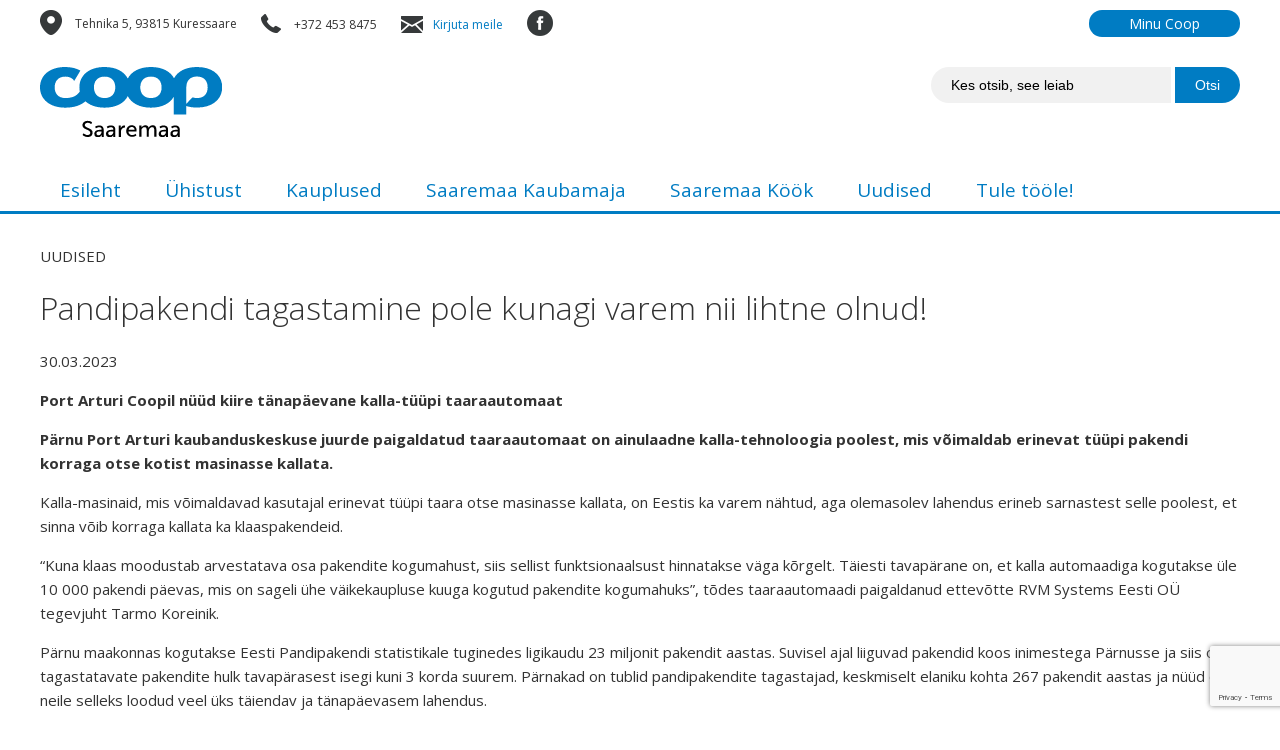

--- FILE ---
content_type: text/html; charset=UTF-8
request_url: https://coopsaaremaa.ee/uudised/pandipakendi-tagastamine-pole-kunagi-varem-nii-lihtne-olnud/
body_size: 10070
content:
<!DOCTYPE html PUBLIC "-//W3C//DTD XHTML 1.0 Transitional//EN" "http://www.w3.org/TR/xhtml1/DTD/xhtml1-transitional.dtd">
<html xmlns="http://www.w3.org/1999/xhtml">
<head profile="http://gmpg.org/xfn/11">

	
    <meta http-equiv="Content-Type" content="text/html; charset=UTF-8" />
	<meta name="generator" content="WordPress 6.5.7" /> <!-- leave this for stats please -->
	<meta name="viewport" content="width=device-width, initial-scale=1" />
    <link rel="icon" type="image/png" href="https://coopsaaremaa.ee/wp-content/themes/coopsaaremaa/img/favicon.png" />
	<link rel="stylesheet" href="https://coopsaaremaa.ee/wp-content/themes/coopsaaremaa/style.css?ver=1.23" type="text/css" media="screen" />
	<link rel="alternate" type="application/rss+xml" title="RSS 2.0" href="https://coopsaaremaa.ee/feed/" />
	<link rel="alternate" type="text/xml" title="RSS .92" href="https://coopsaaremaa.ee/feed/rss/" />
	<link rel="alternate" type="application/atom+xml" title="Atom 0.3" href="https://coopsaaremaa.ee/feed/atom/" />
	<link rel="pingback" href="https://coopsaaremaa.ee/xmlrpc.php" />
    <script src="https://ajax.googleapis.com/ajax/libs/jquery/3.2.1/jquery.min.js"></script>
    <link href="https://fonts.googleapis.com/css?family=Open+Sans:300,400,700&display=swap" rel="stylesheet">
	<meta name="google-site-verification" content="JrvxB7HNiQuQkvEFL0Dw7ggInwrAoTu4KBgptk1Lvy4" />
	<!-- Global site tag (gtag.js) - Google Analytics -->
<script async src="https://www.googletagmanager.com/gtag/js?id=UA-113651345-1"></script>
<script>
  window.dataLayer = window.dataLayer || [];
  function gtag(){dataLayer.push(arguments);}
  gtag('js', new Date());

  gtag('config', 'UA-113651345-1');
</script>

	<meta name='robots' content='index, follow, max-image-preview:large, max-snippet:-1, max-video-preview:-1' />

	<!-- This site is optimized with the Yoast SEO plugin v23.5 - https://yoast.com/wordpress/plugins/seo/ -->
	<title>Pandipakendi tagastamine pole kunagi varem nii lihtne olnud! - Coop Saaremaa</title>
	<link rel="canonical" href="https://coopsaaremaa.ee/uudised/pandipakendi-tagastamine-pole-kunagi-varem-nii-lihtne-olnud/" />
	<meta property="og:locale" content="et_EE" />
	<meta property="og:type" content="article" />
	<meta property="og:title" content="Pandipakendi tagastamine pole kunagi varem nii lihtne olnud! - Coop Saaremaa" />
	<meta property="og:description" content="Port Arturi Coopil nüüd kiire tänapäevane kalla-tüüpi taaraautomaat Pärnu Port Arturi kaubanduskeskuse juurde paigaldatud taaraautomaat on ainulaadne kalla-tehnoloogia poolest, mis võimaldab erinevat tüüpi pakendi korraga otse kotist masinasse kallata. Kalla-masinaid, mis võimaldavad kasutajal erinevat tüüpi taara otse masinasse kallata, on Eestis ka varem nähtud, aga olemasolev lahendus erineb sarnastest selle poolest, et sinna võib korraga [&hellip;]" />
	<meta property="og:url" content="https://coopsaaremaa.ee/uudised/pandipakendi-tagastamine-pole-kunagi-varem-nii-lihtne-olnud/" />
	<meta property="og:site_name" content="Coop Saaremaa" />
	<meta property="article:modified_time" content="2023-03-30T10:24:38+00:00" />
	<meta property="og:image" content="https://coopsaaremaa.ee/wp-content/uploads/2023/03/ff7195d8-954d-4c15-8534-58a0f9e68405-333x500.jpg" />
	<meta name="twitter:card" content="summary_large_image" />
	<meta name="twitter:label1" content="Est. reading time" />
	<meta name="twitter:data1" content="2 minutit" />
	<script type="application/ld+json" class="yoast-schema-graph">{"@context":"https://schema.org","@graph":[{"@type":"WebPage","@id":"https://coopsaaremaa.ee/uudised/pandipakendi-tagastamine-pole-kunagi-varem-nii-lihtne-olnud/","url":"https://coopsaaremaa.ee/uudised/pandipakendi-tagastamine-pole-kunagi-varem-nii-lihtne-olnud/","name":"Pandipakendi tagastamine pole kunagi varem nii lihtne olnud! - Coop Saaremaa","isPartOf":{"@id":"https://coopsaaremaa.ee/#website"},"primaryImageOfPage":{"@id":"https://coopsaaremaa.ee/uudised/pandipakendi-tagastamine-pole-kunagi-varem-nii-lihtne-olnud/#primaryimage"},"image":{"@id":"https://coopsaaremaa.ee/uudised/pandipakendi-tagastamine-pole-kunagi-varem-nii-lihtne-olnud/#primaryimage"},"thumbnailUrl":"https://coopsaaremaa.ee/wp-content/uploads/2023/03/ff7195d8-954d-4c15-8534-58a0f9e68405-333x500.jpg","datePublished":"2023-03-30T10:17:54+00:00","dateModified":"2023-03-30T10:24:38+00:00","breadcrumb":{"@id":"https://coopsaaremaa.ee/uudised/pandipakendi-tagastamine-pole-kunagi-varem-nii-lihtne-olnud/#breadcrumb"},"inLanguage":"et","potentialAction":[{"@type":"ReadAction","target":["https://coopsaaremaa.ee/uudised/pandipakendi-tagastamine-pole-kunagi-varem-nii-lihtne-olnud/"]}]},{"@type":"ImageObject","inLanguage":"et","@id":"https://coopsaaremaa.ee/uudised/pandipakendi-tagastamine-pole-kunagi-varem-nii-lihtne-olnud/#primaryimage","url":"https://coopsaaremaa.ee/wp-content/uploads/2023/03/ff7195d8-954d-4c15-8534-58a0f9e68405.jpg","contentUrl":"https://coopsaaremaa.ee/wp-content/uploads/2023/03/ff7195d8-954d-4c15-8534-58a0f9e68405.jpg","width":1050,"height":1575},{"@type":"BreadcrumbList","@id":"https://coopsaaremaa.ee/uudised/pandipakendi-tagastamine-pole-kunagi-varem-nii-lihtne-olnud/#breadcrumb","itemListElement":[{"@type":"ListItem","position":1,"name":"Home","item":"https://coopsaaremaa.ee/"},{"@type":"ListItem","position":2,"name":"Uudised","item":"https://coopsaaremaa.ee/uudised/"},{"@type":"ListItem","position":3,"name":"Pandipakendi tagastamine pole kunagi varem nii lihtne olnud!"}]},{"@type":"WebSite","@id":"https://coopsaaremaa.ee/#website","url":"https://coopsaaremaa.ee/","name":"Coop Saaremaa","description":"Coop Saaremaa – värsked toidukaubad, kodumaine sortiment ja lai kauplustevõrk üle Saaremaa. Sõbralik teenindus ja usaldusväärne ostukoht iga päev.","potentialAction":[{"@type":"SearchAction","target":{"@type":"EntryPoint","urlTemplate":"https://coopsaaremaa.ee/?s={search_term_string}"},"query-input":{"@type":"PropertyValueSpecification","valueRequired":true,"valueName":"search_term_string"}}],"inLanguage":"et"}]}</script>
	<!-- / Yoast SEO plugin. -->


		<!-- This site uses the Google Analytics by MonsterInsights plugin v9.1.1 - Using Analytics tracking - https://www.monsterinsights.com/ -->
		<!-- Note: MonsterInsights is not currently configured on this site. The site owner needs to authenticate with Google Analytics in the MonsterInsights settings panel. -->
					<!-- No tracking code set -->
				<!-- / Google Analytics by MonsterInsights -->
		<script type="text/javascript">
/* <![CDATA[ */
window._wpemojiSettings = {"baseUrl":"https:\/\/s.w.org\/images\/core\/emoji\/15.0.3\/72x72\/","ext":".png","svgUrl":"https:\/\/s.w.org\/images\/core\/emoji\/15.0.3\/svg\/","svgExt":".svg","source":{"concatemoji":"https:\/\/coopsaaremaa.ee\/wp-includes\/js\/wp-emoji-release.min.js?ver=6.5.7"}};
/*! This file is auto-generated */
!function(i,n){var o,s,e;function c(e){try{var t={supportTests:e,timestamp:(new Date).valueOf()};sessionStorage.setItem(o,JSON.stringify(t))}catch(e){}}function p(e,t,n){e.clearRect(0,0,e.canvas.width,e.canvas.height),e.fillText(t,0,0);var t=new Uint32Array(e.getImageData(0,0,e.canvas.width,e.canvas.height).data),r=(e.clearRect(0,0,e.canvas.width,e.canvas.height),e.fillText(n,0,0),new Uint32Array(e.getImageData(0,0,e.canvas.width,e.canvas.height).data));return t.every(function(e,t){return e===r[t]})}function u(e,t,n){switch(t){case"flag":return n(e,"\ud83c\udff3\ufe0f\u200d\u26a7\ufe0f","\ud83c\udff3\ufe0f\u200b\u26a7\ufe0f")?!1:!n(e,"\ud83c\uddfa\ud83c\uddf3","\ud83c\uddfa\u200b\ud83c\uddf3")&&!n(e,"\ud83c\udff4\udb40\udc67\udb40\udc62\udb40\udc65\udb40\udc6e\udb40\udc67\udb40\udc7f","\ud83c\udff4\u200b\udb40\udc67\u200b\udb40\udc62\u200b\udb40\udc65\u200b\udb40\udc6e\u200b\udb40\udc67\u200b\udb40\udc7f");case"emoji":return!n(e,"\ud83d\udc26\u200d\u2b1b","\ud83d\udc26\u200b\u2b1b")}return!1}function f(e,t,n){var r="undefined"!=typeof WorkerGlobalScope&&self instanceof WorkerGlobalScope?new OffscreenCanvas(300,150):i.createElement("canvas"),a=r.getContext("2d",{willReadFrequently:!0}),o=(a.textBaseline="top",a.font="600 32px Arial",{});return e.forEach(function(e){o[e]=t(a,e,n)}),o}function t(e){var t=i.createElement("script");t.src=e,t.defer=!0,i.head.appendChild(t)}"undefined"!=typeof Promise&&(o="wpEmojiSettingsSupports",s=["flag","emoji"],n.supports={everything:!0,everythingExceptFlag:!0},e=new Promise(function(e){i.addEventListener("DOMContentLoaded",e,{once:!0})}),new Promise(function(t){var n=function(){try{var e=JSON.parse(sessionStorage.getItem(o));if("object"==typeof e&&"number"==typeof e.timestamp&&(new Date).valueOf()<e.timestamp+604800&&"object"==typeof e.supportTests)return e.supportTests}catch(e){}return null}();if(!n){if("undefined"!=typeof Worker&&"undefined"!=typeof OffscreenCanvas&&"undefined"!=typeof URL&&URL.createObjectURL&&"undefined"!=typeof Blob)try{var e="postMessage("+f.toString()+"("+[JSON.stringify(s),u.toString(),p.toString()].join(",")+"));",r=new Blob([e],{type:"text/javascript"}),a=new Worker(URL.createObjectURL(r),{name:"wpTestEmojiSupports"});return void(a.onmessage=function(e){c(n=e.data),a.terminate(),t(n)})}catch(e){}c(n=f(s,u,p))}t(n)}).then(function(e){for(var t in e)n.supports[t]=e[t],n.supports.everything=n.supports.everything&&n.supports[t],"flag"!==t&&(n.supports.everythingExceptFlag=n.supports.everythingExceptFlag&&n.supports[t]);n.supports.everythingExceptFlag=n.supports.everythingExceptFlag&&!n.supports.flag,n.DOMReady=!1,n.readyCallback=function(){n.DOMReady=!0}}).then(function(){return e}).then(function(){var e;n.supports.everything||(n.readyCallback(),(e=n.source||{}).concatemoji?t(e.concatemoji):e.wpemoji&&e.twemoji&&(t(e.twemoji),t(e.wpemoji)))}))}((window,document),window._wpemojiSettings);
/* ]]> */
</script>
<style id='wp-emoji-styles-inline-css' type='text/css'>

	img.wp-smiley, img.emoji {
		display: inline !important;
		border: none !important;
		box-shadow: none !important;
		height: 1em !important;
		width: 1em !important;
		margin: 0 0.07em !important;
		vertical-align: -0.1em !important;
		background: none !important;
		padding: 0 !important;
	}
</style>
<link rel='stylesheet' id='wp-block-library-css' href='https://coopsaaremaa.ee/wp-includes/css/dist/block-library/style.min.css?ver=6.5.7' type='text/css' media='all' />
<style id='classic-theme-styles-inline-css' type='text/css'>
/*! This file is auto-generated */
.wp-block-button__link{color:#fff;background-color:#32373c;border-radius:9999px;box-shadow:none;text-decoration:none;padding:calc(.667em + 2px) calc(1.333em + 2px);font-size:1.125em}.wp-block-file__button{background:#32373c;color:#fff;text-decoration:none}
</style>
<style id='global-styles-inline-css' type='text/css'>
body{--wp--preset--color--black: #000000;--wp--preset--color--cyan-bluish-gray: #abb8c3;--wp--preset--color--white: #ffffff;--wp--preset--color--pale-pink: #f78da7;--wp--preset--color--vivid-red: #cf2e2e;--wp--preset--color--luminous-vivid-orange: #ff6900;--wp--preset--color--luminous-vivid-amber: #fcb900;--wp--preset--color--light-green-cyan: #7bdcb5;--wp--preset--color--vivid-green-cyan: #00d084;--wp--preset--color--pale-cyan-blue: #8ed1fc;--wp--preset--color--vivid-cyan-blue: #0693e3;--wp--preset--color--vivid-purple: #9b51e0;--wp--preset--gradient--vivid-cyan-blue-to-vivid-purple: linear-gradient(135deg,rgba(6,147,227,1) 0%,rgb(155,81,224) 100%);--wp--preset--gradient--light-green-cyan-to-vivid-green-cyan: linear-gradient(135deg,rgb(122,220,180) 0%,rgb(0,208,130) 100%);--wp--preset--gradient--luminous-vivid-amber-to-luminous-vivid-orange: linear-gradient(135deg,rgba(252,185,0,1) 0%,rgba(255,105,0,1) 100%);--wp--preset--gradient--luminous-vivid-orange-to-vivid-red: linear-gradient(135deg,rgba(255,105,0,1) 0%,rgb(207,46,46) 100%);--wp--preset--gradient--very-light-gray-to-cyan-bluish-gray: linear-gradient(135deg,rgb(238,238,238) 0%,rgb(169,184,195) 100%);--wp--preset--gradient--cool-to-warm-spectrum: linear-gradient(135deg,rgb(74,234,220) 0%,rgb(151,120,209) 20%,rgb(207,42,186) 40%,rgb(238,44,130) 60%,rgb(251,105,98) 80%,rgb(254,248,76) 100%);--wp--preset--gradient--blush-light-purple: linear-gradient(135deg,rgb(255,206,236) 0%,rgb(152,150,240) 100%);--wp--preset--gradient--blush-bordeaux: linear-gradient(135deg,rgb(254,205,165) 0%,rgb(254,45,45) 50%,rgb(107,0,62) 100%);--wp--preset--gradient--luminous-dusk: linear-gradient(135deg,rgb(255,203,112) 0%,rgb(199,81,192) 50%,rgb(65,88,208) 100%);--wp--preset--gradient--pale-ocean: linear-gradient(135deg,rgb(255,245,203) 0%,rgb(182,227,212) 50%,rgb(51,167,181) 100%);--wp--preset--gradient--electric-grass: linear-gradient(135deg,rgb(202,248,128) 0%,rgb(113,206,126) 100%);--wp--preset--gradient--midnight: linear-gradient(135deg,rgb(2,3,129) 0%,rgb(40,116,252) 100%);--wp--preset--font-size--small: 13px;--wp--preset--font-size--medium: 20px;--wp--preset--font-size--large: 36px;--wp--preset--font-size--x-large: 42px;--wp--preset--spacing--20: 0.44rem;--wp--preset--spacing--30: 0.67rem;--wp--preset--spacing--40: 1rem;--wp--preset--spacing--50: 1.5rem;--wp--preset--spacing--60: 2.25rem;--wp--preset--spacing--70: 3.38rem;--wp--preset--spacing--80: 5.06rem;--wp--preset--shadow--natural: 6px 6px 9px rgba(0, 0, 0, 0.2);--wp--preset--shadow--deep: 12px 12px 50px rgba(0, 0, 0, 0.4);--wp--preset--shadow--sharp: 6px 6px 0px rgba(0, 0, 0, 0.2);--wp--preset--shadow--outlined: 6px 6px 0px -3px rgba(255, 255, 255, 1), 6px 6px rgba(0, 0, 0, 1);--wp--preset--shadow--crisp: 6px 6px 0px rgba(0, 0, 0, 1);}:where(.is-layout-flex){gap: 0.5em;}:where(.is-layout-grid){gap: 0.5em;}body .is-layout-flex{display: flex;}body .is-layout-flex{flex-wrap: wrap;align-items: center;}body .is-layout-flex > *{margin: 0;}body .is-layout-grid{display: grid;}body .is-layout-grid > *{margin: 0;}:where(.wp-block-columns.is-layout-flex){gap: 2em;}:where(.wp-block-columns.is-layout-grid){gap: 2em;}:where(.wp-block-post-template.is-layout-flex){gap: 1.25em;}:where(.wp-block-post-template.is-layout-grid){gap: 1.25em;}.has-black-color{color: var(--wp--preset--color--black) !important;}.has-cyan-bluish-gray-color{color: var(--wp--preset--color--cyan-bluish-gray) !important;}.has-white-color{color: var(--wp--preset--color--white) !important;}.has-pale-pink-color{color: var(--wp--preset--color--pale-pink) !important;}.has-vivid-red-color{color: var(--wp--preset--color--vivid-red) !important;}.has-luminous-vivid-orange-color{color: var(--wp--preset--color--luminous-vivid-orange) !important;}.has-luminous-vivid-amber-color{color: var(--wp--preset--color--luminous-vivid-amber) !important;}.has-light-green-cyan-color{color: var(--wp--preset--color--light-green-cyan) !important;}.has-vivid-green-cyan-color{color: var(--wp--preset--color--vivid-green-cyan) !important;}.has-pale-cyan-blue-color{color: var(--wp--preset--color--pale-cyan-blue) !important;}.has-vivid-cyan-blue-color{color: var(--wp--preset--color--vivid-cyan-blue) !important;}.has-vivid-purple-color{color: var(--wp--preset--color--vivid-purple) !important;}.has-black-background-color{background-color: var(--wp--preset--color--black) !important;}.has-cyan-bluish-gray-background-color{background-color: var(--wp--preset--color--cyan-bluish-gray) !important;}.has-white-background-color{background-color: var(--wp--preset--color--white) !important;}.has-pale-pink-background-color{background-color: var(--wp--preset--color--pale-pink) !important;}.has-vivid-red-background-color{background-color: var(--wp--preset--color--vivid-red) !important;}.has-luminous-vivid-orange-background-color{background-color: var(--wp--preset--color--luminous-vivid-orange) !important;}.has-luminous-vivid-amber-background-color{background-color: var(--wp--preset--color--luminous-vivid-amber) !important;}.has-light-green-cyan-background-color{background-color: var(--wp--preset--color--light-green-cyan) !important;}.has-vivid-green-cyan-background-color{background-color: var(--wp--preset--color--vivid-green-cyan) !important;}.has-pale-cyan-blue-background-color{background-color: var(--wp--preset--color--pale-cyan-blue) !important;}.has-vivid-cyan-blue-background-color{background-color: var(--wp--preset--color--vivid-cyan-blue) !important;}.has-vivid-purple-background-color{background-color: var(--wp--preset--color--vivid-purple) !important;}.has-black-border-color{border-color: var(--wp--preset--color--black) !important;}.has-cyan-bluish-gray-border-color{border-color: var(--wp--preset--color--cyan-bluish-gray) !important;}.has-white-border-color{border-color: var(--wp--preset--color--white) !important;}.has-pale-pink-border-color{border-color: var(--wp--preset--color--pale-pink) !important;}.has-vivid-red-border-color{border-color: var(--wp--preset--color--vivid-red) !important;}.has-luminous-vivid-orange-border-color{border-color: var(--wp--preset--color--luminous-vivid-orange) !important;}.has-luminous-vivid-amber-border-color{border-color: var(--wp--preset--color--luminous-vivid-amber) !important;}.has-light-green-cyan-border-color{border-color: var(--wp--preset--color--light-green-cyan) !important;}.has-vivid-green-cyan-border-color{border-color: var(--wp--preset--color--vivid-green-cyan) !important;}.has-pale-cyan-blue-border-color{border-color: var(--wp--preset--color--pale-cyan-blue) !important;}.has-vivid-cyan-blue-border-color{border-color: var(--wp--preset--color--vivid-cyan-blue) !important;}.has-vivid-purple-border-color{border-color: var(--wp--preset--color--vivid-purple) !important;}.has-vivid-cyan-blue-to-vivid-purple-gradient-background{background: var(--wp--preset--gradient--vivid-cyan-blue-to-vivid-purple) !important;}.has-light-green-cyan-to-vivid-green-cyan-gradient-background{background: var(--wp--preset--gradient--light-green-cyan-to-vivid-green-cyan) !important;}.has-luminous-vivid-amber-to-luminous-vivid-orange-gradient-background{background: var(--wp--preset--gradient--luminous-vivid-amber-to-luminous-vivid-orange) !important;}.has-luminous-vivid-orange-to-vivid-red-gradient-background{background: var(--wp--preset--gradient--luminous-vivid-orange-to-vivid-red) !important;}.has-very-light-gray-to-cyan-bluish-gray-gradient-background{background: var(--wp--preset--gradient--very-light-gray-to-cyan-bluish-gray) !important;}.has-cool-to-warm-spectrum-gradient-background{background: var(--wp--preset--gradient--cool-to-warm-spectrum) !important;}.has-blush-light-purple-gradient-background{background: var(--wp--preset--gradient--blush-light-purple) !important;}.has-blush-bordeaux-gradient-background{background: var(--wp--preset--gradient--blush-bordeaux) !important;}.has-luminous-dusk-gradient-background{background: var(--wp--preset--gradient--luminous-dusk) !important;}.has-pale-ocean-gradient-background{background: var(--wp--preset--gradient--pale-ocean) !important;}.has-electric-grass-gradient-background{background: var(--wp--preset--gradient--electric-grass) !important;}.has-midnight-gradient-background{background: var(--wp--preset--gradient--midnight) !important;}.has-small-font-size{font-size: var(--wp--preset--font-size--small) !important;}.has-medium-font-size{font-size: var(--wp--preset--font-size--medium) !important;}.has-large-font-size{font-size: var(--wp--preset--font-size--large) !important;}.has-x-large-font-size{font-size: var(--wp--preset--font-size--x-large) !important;}
.wp-block-navigation a:where(:not(.wp-element-button)){color: inherit;}
:where(.wp-block-post-template.is-layout-flex){gap: 1.25em;}:where(.wp-block-post-template.is-layout-grid){gap: 1.25em;}
:where(.wp-block-columns.is-layout-flex){gap: 2em;}:where(.wp-block-columns.is-layout-grid){gap: 2em;}
.wp-block-pullquote{font-size: 1.5em;line-height: 1.6;}
</style>
<link rel='stylesheet' id='contact-form-7-css' href='https://coopsaaremaa.ee/wp-content/plugins/contact-form-7/includes/css/styles.css?ver=5.9.8' type='text/css' media='all' />
<link rel='stylesheet' id='simple-youtube-responsive-css' href='https://coopsaaremaa.ee/wp-content/plugins/simple-youtube-responsive/css/yt-responsive.css?ver=3.2.3' type='text/css' media='all' />
<link rel='stylesheet' id='fancybox-css' href='https://coopsaaremaa.ee/wp-content/plugins/easy-fancybox/fancybox/1.5.4/jquery.fancybox.min.css?ver=6.5.7' type='text/css' media='screen' />
<script type="text/javascript" src="https://coopsaaremaa.ee/wp-includes/js/jquery/jquery.min.js?ver=3.7.1" id="jquery-core-js"></script>
<script type="text/javascript" src="https://coopsaaremaa.ee/wp-includes/js/jquery/jquery-migrate.min.js?ver=3.4.1" id="jquery-migrate-js"></script>
<link rel="https://api.w.org/" href="https://coopsaaremaa.ee/wp-json/" /><link rel="EditURI" type="application/rsd+xml" title="RSD" href="https://coopsaaremaa.ee/xmlrpc.php?rsd" />
<meta name="generator" content="WordPress 6.5.7" />
<link rel='shortlink' href='https://coopsaaremaa.ee/?p=2723' />
<link rel="alternate" type="application/json+oembed" href="https://coopsaaremaa.ee/wp-json/oembed/1.0/embed?url=https%3A%2F%2Fcoopsaaremaa.ee%2Fuudised%2Fpandipakendi-tagastamine-pole-kunagi-varem-nii-lihtne-olnud%2F" />
<link rel="alternate" type="text/xml+oembed" href="https://coopsaaremaa.ee/wp-json/oembed/1.0/embed?url=https%3A%2F%2Fcoopsaaremaa.ee%2Fuudised%2Fpandipakendi-tagastamine-pole-kunagi-varem-nii-lihtne-olnud%2F&#038;format=xml" />
<link rel="icon" href="https://coopsaaremaa.ee/wp-content/uploads/2019/02/cropped-Coop-Saaremaa-logo-32x32.jpg" sizes="32x32" />
<link rel="icon" href="https://coopsaaremaa.ee/wp-content/uploads/2019/02/cropped-Coop-Saaremaa-logo-192x192.jpg" sizes="192x192" />
<link rel="apple-touch-icon" href="https://coopsaaremaa.ee/wp-content/uploads/2019/02/cropped-Coop-Saaremaa-logo-180x180.jpg" />
<meta name="msapplication-TileImage" content="https://coopsaaremaa.ee/wp-content/uploads/2019/02/cropped-Coop-Saaremaa-logo-270x270.jpg" />

</head>
<body>

<div id="mob-header">

    <script>$(document).ready(function() {
        $('#mob-menunupp').click(function() {
                $('.mob-menu').slideToggle('fast');
        });
    	});
	</script>

	<div id="mob-menunupp">MENÜÜ</div>

    	<div class="mob-menu" style="display:none;"><div class="menu-menu-container"><ul id="menu-menu" class="menu"><li id="menu-item-1360" class="menu-item menu-item-type-post_type menu-item-object-page menu-item-home menu-item-1360"><a href="https://coopsaaremaa.ee/">Esileht</a></li>
<li id="menu-item-108" class="menu-item menu-item-type-post_type menu-item-object-page menu-item-has-children menu-item-108"><a title="Saaremaa Tarbijate Ühistu" href="https://coopsaaremaa.ee/saaremaa-tarbijate-uhistu/">Ühistust</a>
<ul class="sub-menu">
	<li id="menu-item-2381" class="menu-item menu-item-type-post_type menu-item-object-page menu-item-2381"><a href="https://coopsaaremaa.ee/saaremaa-tarbijate-uhistu/">Saaremaa Tarbijate Ühistu</a></li>
	<li id="menu-item-1371" class="menu-item menu-item-type-post_type menu-item-object-page menu-item-1371"><a href="https://coopsaaremaa.ee/saaremaa-tarbijate-uhistu/ajalugu/">Ajalugu</a></li>
	<li id="menu-item-1490" class="menu-item menu-item-type-post_type menu-item-object-page menu-item-1490"><a href="https://coopsaaremaa.ee/saaremaa-tarbijate-uhistu/liikmele/">Liikmele</a></li>
	<li id="menu-item-1370" class="menu-item menu-item-type-post_type menu-item-object-page menu-item-1370"><a href="https://coopsaaremaa.ee/saaremaa-tarbijate-uhistu/kontakt/">Kontakt</a></li>
</ul>
</li>
<li id="menu-item-1358" class="menu-item menu-item-type-post_type menu-item-object-page menu-item-1358"><a href="https://coopsaaremaa.ee/kauplused/">Kauplused</a></li>
<li id="menu-item-1575" class="menu-item menu-item-type-post_type menu-item-object-page menu-item-1575"><a title="Saaremaa Kaubamaja" href="https://coopsaaremaa.ee/saaremaa-kaubamaja/">Saaremaa Kaubamaja</a></li>
<li id="menu-item-2124" class="menu-item menu-item-type-post_type menu-item-object-page menu-item-2124"><a href="https://coopsaaremaa.ee/saaremaa-kook-2/">Saaremaa Köök</a></li>
<li id="menu-item-256" class="menu-item menu-item-type-post_type_archive menu-item-object-uudised menu-item-256"><a title="Uudised" href="https://coopsaaremaa.ee/uudised/">Uudised</a></li>
<li id="menu-item-1369" class="menu-item menu-item-type-post_type menu-item-object-page menu-item-1369"><a href="https://coopsaaremaa.ee/toopakkumised/">Tule tööle!</a></li>
</ul></div></div>

</div>

<div id="top" class="wrapper">

	<div id="top-left">

		<ul>

			<li><img src="https://coopsaaremaa.ee/wp-content/themes/coopsaaremaa/img/icon-map.png" /> Tehnika 5, 93815 Kuressaare </li>

			<li><img src="https://coopsaaremaa.ee/wp-content/themes/coopsaaremaa/img/icon-tel.png" /> +372 453 8475</li>

			<li><img src="https://coopsaaremaa.ee/wp-content/themes/coopsaaremaa/img/icon-email.png" /><a href="/kontakt">Kirjuta meile</a></li>

			<li><a href="http://facebook.com/coopsaaremaa/" target="_blank"><img src="https://coopsaaremaa.ee/wp-content/themes/coopsaaremaa/img/fb.png" /></a></li>

		</ul>

	</div>

	<div id="top-right">

		<ul>

			<li><a id="bank" href="https://kliendiportaal.coop.ee/login" target="_blank">Minu Coop</a></li>

		</ul>

	</div>

</div>

<div id="header" class="wrapper">

	<div id="header-left">

		<a href="https://coopsaaremaa.ee"><img class="logo" src="https://coopsaaremaa.ee/wp-content/themes/coopsaaremaa/img/logo.svg" /></a>

	</div>

    <div id="header-right">

        	<form id="search" action="https://coopsaaremaa.ee" method="get">
        		<input class="inlineSearch" type="text" name="s" value="Kes otsib, see leiab" onblur="if (this.value == '') {this.value = 'Kes otsib, see leiab';}" onfocus="if (this.value == 'Kes otsib, see leiab') {this.value = '';}" />
        		<input class="inlineSubmit" id="searchsubmit" type="submit" alt="Search" value="Otsi" />
			</form>

    </div>

</div>


<div id="menu" class="wrapper">

	<div id="menu-content"><div class="menu-menu-container"><ul id="menu-menu-1" class="menu"><li class="menu-item menu-item-type-post_type menu-item-object-page menu-item-home menu-item-1360"><a href="https://coopsaaremaa.ee/">Esileht</a></li>
<li class="menu-item menu-item-type-post_type menu-item-object-page menu-item-has-children menu-item-108"><a title="Saaremaa Tarbijate Ühistu" href="https://coopsaaremaa.ee/saaremaa-tarbijate-uhistu/">Ühistust</a>
<ul class="sub-menu">
	<li class="menu-item menu-item-type-post_type menu-item-object-page menu-item-2381"><a href="https://coopsaaremaa.ee/saaremaa-tarbijate-uhistu/">Saaremaa Tarbijate Ühistu</a></li>
	<li class="menu-item menu-item-type-post_type menu-item-object-page menu-item-1371"><a href="https://coopsaaremaa.ee/saaremaa-tarbijate-uhistu/ajalugu/">Ajalugu</a></li>
	<li class="menu-item menu-item-type-post_type menu-item-object-page menu-item-1490"><a href="https://coopsaaremaa.ee/saaremaa-tarbijate-uhistu/liikmele/">Liikmele</a></li>
	<li class="menu-item menu-item-type-post_type menu-item-object-page menu-item-1370"><a href="https://coopsaaremaa.ee/saaremaa-tarbijate-uhistu/kontakt/">Kontakt</a></li>
</ul>
</li>
<li class="menu-item menu-item-type-post_type menu-item-object-page menu-item-1358"><a href="https://coopsaaremaa.ee/kauplused/">Kauplused</a></li>
<li class="menu-item menu-item-type-post_type menu-item-object-page menu-item-1575"><a title="Saaremaa Kaubamaja" href="https://coopsaaremaa.ee/saaremaa-kaubamaja/">Saaremaa Kaubamaja</a></li>
<li class="menu-item menu-item-type-post_type menu-item-object-page menu-item-2124"><a href="https://coopsaaremaa.ee/saaremaa-kook-2/">Saaremaa Köök</a></li>
<li class="menu-item menu-item-type-post_type_archive menu-item-object-uudised menu-item-256"><a title="Uudised" href="https://coopsaaremaa.ee/uudised/">Uudised</a></li>
<li class="menu-item menu-item-type-post_type menu-item-object-page menu-item-1369"><a href="https://coopsaaremaa.ee/toopakkumised/">Tule tööle!</a></li>
</ul></div></div>

</div>

<div class="line"></div>

<div id="content" class="wrapper">
	
	                
		UUDISED
		<h1>Pandipakendi tagastamine pole kunagi varem nii lihtne olnud!</h1>
        
        <div id="news-date">30.03.2023</div>
        
        <p><strong>Port Arturi Coopil nüüd kiire tänapäevane kalla-tüüpi taaraautomaat</strong></p>
<p><strong>Pärnu Port Arturi kaubanduskeskuse juurde paigaldatud taaraautomaat on ainulaadne kalla-tehnoloogia poolest, mis võimaldab erinevat tüüpi pakendi korraga otse kotist masinasse kallata.</strong></p>
<p>Kalla-masinaid, mis võimaldavad kasutajal erinevat tüüpi taara otse masinasse kallata, on Eestis ka varem nähtud, aga olemasolev lahendus erineb sarnastest selle poolest, et sinna võib korraga kallata ka klaaspakendeid.</p>
<p>“Kuna klaas moodustab arvestatava osa pakendite kogumahust, siis sellist funktsionaalsust hinnatakse väga kõrgelt. Täiesti tavapärane on, et kalla automaadiga kogutakse üle 10 000 pakendi päevas, mis on sageli ühe väikekaupluse kuuga kogutud pakendite kogumahuks”, tõdes taaraautomaadi paigaldanud ettevõtte RVM Systems Eesti OÜ tegevjuht Tarmo Koreinik.</p>
<p>Pärnu maakonnas kogutakse Eesti Pandipakendi statistikale tuginedes ligikaudu 23 miljonit pakendit aastas. Suvisel ajal liiguvad pakendid koos inimestega Pärnusse ja siis on tagastatavate pakendite hulk tavapärasest isegi kuni 3 korda suurem. Pärnakad on tublid pandipakendite tagastajad, keskmiselt elaniku kohta 267 pakendit aastas ja nüüd on neile selleks loodud veel üks täiendav ja tänapäevasem lahendus.</p>
<p>RVM Systems tunnustab koostöö osas nii Port Arturi keskust kui ka Saaremaa Tarbijate Ühistu (Coop) Konsumi kauplust, kellega neil on lisaks Pärnu Port Arturile koostööleping ka teistes asukohtades üle Eesti. “Otsus uus tehnoloogia Port Arturi ja Coopi juurde paigaldada tuli lihtsalt – sellele aitasid kaasa nii partnerite soov, koostöövalmidus kui ka logistiliselt sobiv asukoht”, lisas Koreinik.</p>
<p>Port Artur on Pärnu linna südames asuv kohalike poolt kõrgelt hinnatud kaubanduskeskus, kus asub ka Eesti vanim ja ka ühtlasi suurim jaekaubanduskett Coop.</p>
<p>RVM Systems on pika kogemusega ringmajandust toetavate tehnoloogialahenduste arendaja ja tootja ning vastutab täna 165 taaraautomaadi eest üle Eesti. Ettevõtte arendusmeeskonnad asuvad Eestis ja Skandinaavias, kõik seadmed toodetakse Tartu tehases ja tooteportfell pakub sobivaid pakendikogumise lahendusi igale kaupmehele.</p>
<p><img fetchpriority="high" decoding="async" class="alignnone size-medium wp-image-2731" src="https://coopsaaremaa.ee/wp-content/uploads/2023/03/ff7195d8-954d-4c15-8534-58a0f9e68405-333x500.jpg" alt="" width="333" height="500" srcset="https://coopsaaremaa.ee/wp-content/uploads/2023/03/ff7195d8-954d-4c15-8534-58a0f9e68405-333x500.jpg 333w, https://coopsaaremaa.ee/wp-content/uploads/2023/03/ff7195d8-954d-4c15-8534-58a0f9e68405-667x1000.jpg 667w, https://coopsaaremaa.ee/wp-content/uploads/2023/03/ff7195d8-954d-4c15-8534-58a0f9e68405-768x1152.jpg 768w, https://coopsaaremaa.ee/wp-content/uploads/2023/03/ff7195d8-954d-4c15-8534-58a0f9e68405-1024x1536.jpg 1024w, https://coopsaaremaa.ee/wp-content/uploads/2023/03/ff7195d8-954d-4c15-8534-58a0f9e68405.jpg 1050w" sizes="(max-width: 333px) 100vw, 333px" /> <img decoding="async" class="alignnone size-medium wp-image-2730" src="https://coopsaaremaa.ee/wp-content/uploads/2023/03/545c90f7-4a88-4a6f-bd44-01a654ddd65a-333x500.jpg" alt="" width="333" height="500" srcset="https://coopsaaremaa.ee/wp-content/uploads/2023/03/545c90f7-4a88-4a6f-bd44-01a654ddd65a-333x500.jpg 333w, https://coopsaaremaa.ee/wp-content/uploads/2023/03/545c90f7-4a88-4a6f-bd44-01a654ddd65a-666x1000.jpg 666w, https://coopsaaremaa.ee/wp-content/uploads/2023/03/545c90f7-4a88-4a6f-bd44-01a654ddd65a-768x1152.jpg 768w, https://coopsaaremaa.ee/wp-content/uploads/2023/03/545c90f7-4a88-4a6f-bd44-01a654ddd65a-1024x1536.jpg 1024w, https://coopsaaremaa.ee/wp-content/uploads/2023/03/545c90f7-4a88-4a6f-bd44-01a654ddd65a.jpg 1195w" sizes="(max-width: 333px) 100vw, 333px" /> <img decoding="async" class="alignnone size-medium wp-image-2729" src="https://coopsaaremaa.ee/wp-content/uploads/2023/03/42a99728-102d-41cb-bbc4-320dedccd466-333x500.jpg" alt="" width="333" height="500" srcset="https://coopsaaremaa.ee/wp-content/uploads/2023/03/42a99728-102d-41cb-bbc4-320dedccd466-333x500.jpg 333w, https://coopsaaremaa.ee/wp-content/uploads/2023/03/42a99728-102d-41cb-bbc4-320dedccd466-667x1000.jpg 667w, https://coopsaaremaa.ee/wp-content/uploads/2023/03/42a99728-102d-41cb-bbc4-320dedccd466-768x1152.jpg 768w, https://coopsaaremaa.ee/wp-content/uploads/2023/03/42a99728-102d-41cb-bbc4-320dedccd466-1024x1536.jpg 1024w, https://coopsaaremaa.ee/wp-content/uploads/2023/03/42a99728-102d-41cb-bbc4-320dedccd466.jpg 1050w" sizes="(max-width: 333px) 100vw, 333px" /></p>
        
        <a id="button" href="https://coopsaaremaa.ee/uudised/">KÕIK UUDISED</a>
                
	    
</div>

<div id="footer">

	<ul id="footer-content" class="wrapper">
	
		<li><a href="https://coopsaaremaa.ee"><img class="logo" src="https://coopsaaremaa.ee/wp-content/themes/coopsaaremaa/img/logo.svg" /></a></li>
                
        <li><p><strong>KONTAKT</strong><br />
Tehnika 5, 93815 Kuressaare<br />
Telefon +372 453 8475<br />
info@saaremaa.coop.ee</p>
<p>Registrikood: 10044010<br />
KMKR: EE100062197</p>
</li>
        
        <li><p><strong>KLIENDIINFO</strong><br />
— <a href="https://www.coop.ee/saastukaartinfo" target="_blank" rel="noopener">Säästukaart</a><br />
— <a href="https://www.coop.ee/artiklid/2881" target="_blank" rel="noopener">Kampaaniad</a><br />
<a href="https://kliendiportaal.coop.ee/login" target="_blank" rel="noopener">— Kliendiportaal</a></p>
<p><strong>E-POED</strong><br />
— <a href="https://saaremaakaubamaja.ee" target="_blank" rel="noopener">Saaremaa Kaubamaja</a><br />
— <a href="https://www.saaremaakook.ee" target="_blank" rel="noopener">Saaremaa Köök</a></p>
</li>
        
        <li><p><a href="https://www.cooppank.ee/" target="_blank" rel="noopener"><strong>COOP PANK</strong></a></p>
<p><a href="https://coopsaaremaa.ee/toopakkumised/"><strong>TULE TÖÖLE</strong></a></p>
<p><strong>JÄLGI MEID</strong><br />
— <a href="http://facebook.com/coopsaaremaa" target="_blank" rel="noopener">Facebook</a><br />
— <a href="https://www.youtube.com/channel/UCo4tBBRzB1WOq-JwkGRoQEA" target="_blank" rel="noopener">YouTube</a></p>
</li>

	</ul>
    
</div>


			<script>(function(d, s, id) {
			var js, fjs = d.getElementsByTagName(s)[0];
			js = d.createElement(s); js.id = id;
			js.src = 'https://connect.facebook.net/en_US/sdk/xfbml.customerchat.js#xfbml=1&version=v6.0&autoLogAppEvents=1'
			fjs.parentNode.insertBefore(js, fjs);
			}(document, 'script', 'facebook-jssdk'));</script>
			<div class="fb-customerchat" attribution="wordpress" attribution_version="2.3" page_id="628648937156285"></div>

			<script type="text/javascript" src="https://coopsaaremaa.ee/wp-includes/js/dist/vendor/wp-polyfill-inert.min.js?ver=3.1.2" id="wp-polyfill-inert-js"></script>
<script type="text/javascript" src="https://coopsaaremaa.ee/wp-includes/js/dist/vendor/regenerator-runtime.min.js?ver=0.14.0" id="regenerator-runtime-js"></script>
<script type="text/javascript" src="https://coopsaaremaa.ee/wp-includes/js/dist/vendor/wp-polyfill.min.js?ver=3.15.0" id="wp-polyfill-js"></script>
<script type="text/javascript" src="https://coopsaaremaa.ee/wp-includes/js/dist/hooks.min.js?ver=2810c76e705dd1a53b18" id="wp-hooks-js"></script>
<script type="text/javascript" src="https://coopsaaremaa.ee/wp-includes/js/dist/i18n.min.js?ver=5e580eb46a90c2b997e6" id="wp-i18n-js"></script>
<script type="text/javascript" id="wp-i18n-js-after">
/* <![CDATA[ */
wp.i18n.setLocaleData( { 'text direction\u0004ltr': [ 'ltr' ] } );
/* ]]> */
</script>
<script type="text/javascript" src="https://coopsaaremaa.ee/wp-content/plugins/contact-form-7/includes/swv/js/index.js?ver=5.9.8" id="swv-js"></script>
<script type="text/javascript" id="contact-form-7-js-extra">
/* <![CDATA[ */
var wpcf7 = {"api":{"root":"https:\/\/coopsaaremaa.ee\/wp-json\/","namespace":"contact-form-7\/v1"}};
/* ]]> */
</script>
<script type="text/javascript" src="https://coopsaaremaa.ee/wp-content/plugins/contact-form-7/includes/js/index.js?ver=5.9.8" id="contact-form-7-js"></script>
<script type="text/javascript" src="https://coopsaaremaa.ee/wp-content/plugins/simple-youtube-responsive/js/yt-responsive.min.js?ver=3.2.3" id="simple-youtube-responsive-js"></script>
<script type="text/javascript" src="https://coopsaaremaa.ee/wp-content/plugins/easy-fancybox/fancybox/1.5.4/jquery.fancybox.min.js?ver=6.5.7" id="jquery-fancybox-js"></script>
<script type="text/javascript" id="jquery-fancybox-js-after">
/* <![CDATA[ */
var fb_timeout, fb_opts={'autoScale':true,'showCloseButton':true,'margin':20,'pixelRatio':'false','centerOnScroll':false,'enableEscapeButton':true,'overlayShow':false,'hideOnOverlayClick':true,'overlayColor':'#777','overlayOpacity':0.7,'minVpHeight':320,'disableCoreLightbox':'true','enableBlockControls':'true','fancybox_openBlockControls':'true' };
if(typeof easy_fancybox_handler==='undefined'){
var easy_fancybox_handler=function(){
jQuery([".nolightbox","a.wp-block-file__button","a.pin-it-button","a[href*='pinterest.com\/pin\/create']","a[href*='facebook.com\/share']","a[href*='twitter.com\/share']"].join(',')).addClass('nofancybox');
jQuery('a.fancybox-close').on('click',function(e){e.preventDefault();jQuery.fancybox.close()});
/* IMG */
						var unlinkedImageBlocks=jQuery(".wp-block-image > img:not(.nofancybox,figure.nofancybox>img)");
						unlinkedImageBlocks.wrap(function() {
							var href = jQuery( this ).attr( "src" );
							return "<a href='" + href + "'></a>";
						});
var fb_IMG_select=jQuery('a[href*=".jpg" i]:not(.nofancybox,li.nofancybox>a,figure.nofancybox>a),area[href*=".jpg" i]:not(.nofancybox),a[href*=".jpeg" i]:not(.nofancybox,li.nofancybox>a,figure.nofancybox>a),area[href*=".jpeg" i]:not(.nofancybox),a[href*=".png" i]:not(.nofancybox,li.nofancybox>a,figure.nofancybox>a),area[href*=".png" i]:not(.nofancybox),a[href*=".webp" i]:not(.nofancybox,li.nofancybox>a,figure.nofancybox>a),area[href*=".webp" i]:not(.nofancybox)');
fb_IMG_select.addClass('fancybox image');
var fb_IMG_sections=jQuery('.gallery,.wp-block-gallery,.tiled-gallery,.wp-block-jetpack-tiled-gallery,.ngg-galleryoverview,.ngg-imagebrowser,.nextgen_pro_blog_gallery,.nextgen_pro_film,.nextgen_pro_horizontal_filmstrip,.ngg-pro-masonry-wrapper,.ngg-pro-mosaic-container,.nextgen_pro_sidescroll,.nextgen_pro_slideshow,.nextgen_pro_thumbnail_grid,.tiled-gallery');
fb_IMG_sections.each(function(){jQuery(this).find(fb_IMG_select).attr('rel','gallery-'+fb_IMG_sections.index(this));});
jQuery('a.fancybox,area.fancybox,.fancybox>a').each(function(){jQuery(this).fancybox(jQuery.extend(true,{},fb_opts,{'transition':'elastic','transitionIn':'elastic','easingIn':'easeOutBack','transitionOut':'elastic','easingOut':'easeInBack','opacity':false,'hideOnContentClick':false,'titleShow':false,'titlePosition':'over','titleFromAlt':true,'showNavArrows':true,'enableKeyboardNav':true,'cyclic':false,'mouseWheel':'true'}))});
/* Inline */
jQuery('a.fancybox-inline,area.fancybox-inline,.fancybox-inline>a').each(function(){jQuery(this).fancybox(jQuery.extend(true,{},fb_opts,{'type':'inline','autoDimensions':true,'scrolling':'no','easingIn':'easeOutBack','easingOut':'easeInBack','opacity':false,'hideOnContentClick':false,'titleShow':false}))});
};};
var easy_fancybox_auto=function(){setTimeout(function(){jQuery('a#fancybox-auto,#fancybox-auto>a').first().trigger('click')},1000);};
jQuery(easy_fancybox_handler);jQuery(document).on('post-load',easy_fancybox_handler);
jQuery(easy_fancybox_auto);
/* ]]> */
</script>
<script type="text/javascript" src="https://coopsaaremaa.ee/wp-content/plugins/easy-fancybox/vendor/jquery.easing.min.js?ver=1.4.1" id="jquery-easing-js"></script>
<script type="text/javascript" src="https://coopsaaremaa.ee/wp-content/plugins/easy-fancybox/vendor/jquery.mousewheel.min.js?ver=3.1.13" id="jquery-mousewheel-js"></script>
<script type="text/javascript" src="https://www.google.com/recaptcha/api.js?render=6LdGoiAmAAAAAH65FXPoaplxSSvpX7QAmd1uFGqG&amp;ver=3.0" id="google-recaptcha-js"></script>
<script type="text/javascript" id="wpcf7-recaptcha-js-extra">
/* <![CDATA[ */
var wpcf7_recaptcha = {"sitekey":"6LdGoiAmAAAAAH65FXPoaplxSSvpX7QAmd1uFGqG","actions":{"homepage":"homepage","contactform":"contactform"}};
/* ]]> */
</script>
<script type="text/javascript" src="https://coopsaaremaa.ee/wp-content/plugins/contact-form-7/modules/recaptcha/index.js?ver=5.9.8" id="wpcf7-recaptcha-js"></script>
</body>
</html>

--- FILE ---
content_type: text/html; charset=utf-8
request_url: https://www.google.com/recaptcha/api2/anchor?ar=1&k=6LdGoiAmAAAAAH65FXPoaplxSSvpX7QAmd1uFGqG&co=aHR0cHM6Ly9jb29wc2FhcmVtYWEuZWU6NDQz&hl=en&v=PoyoqOPhxBO7pBk68S4YbpHZ&size=invisible&anchor-ms=20000&execute-ms=30000&cb=inkhy28pmy5a
body_size: 48632
content:
<!DOCTYPE HTML><html dir="ltr" lang="en"><head><meta http-equiv="Content-Type" content="text/html; charset=UTF-8">
<meta http-equiv="X-UA-Compatible" content="IE=edge">
<title>reCAPTCHA</title>
<style type="text/css">
/* cyrillic-ext */
@font-face {
  font-family: 'Roboto';
  font-style: normal;
  font-weight: 400;
  font-stretch: 100%;
  src: url(//fonts.gstatic.com/s/roboto/v48/KFO7CnqEu92Fr1ME7kSn66aGLdTylUAMa3GUBHMdazTgWw.woff2) format('woff2');
  unicode-range: U+0460-052F, U+1C80-1C8A, U+20B4, U+2DE0-2DFF, U+A640-A69F, U+FE2E-FE2F;
}
/* cyrillic */
@font-face {
  font-family: 'Roboto';
  font-style: normal;
  font-weight: 400;
  font-stretch: 100%;
  src: url(//fonts.gstatic.com/s/roboto/v48/KFO7CnqEu92Fr1ME7kSn66aGLdTylUAMa3iUBHMdazTgWw.woff2) format('woff2');
  unicode-range: U+0301, U+0400-045F, U+0490-0491, U+04B0-04B1, U+2116;
}
/* greek-ext */
@font-face {
  font-family: 'Roboto';
  font-style: normal;
  font-weight: 400;
  font-stretch: 100%;
  src: url(//fonts.gstatic.com/s/roboto/v48/KFO7CnqEu92Fr1ME7kSn66aGLdTylUAMa3CUBHMdazTgWw.woff2) format('woff2');
  unicode-range: U+1F00-1FFF;
}
/* greek */
@font-face {
  font-family: 'Roboto';
  font-style: normal;
  font-weight: 400;
  font-stretch: 100%;
  src: url(//fonts.gstatic.com/s/roboto/v48/KFO7CnqEu92Fr1ME7kSn66aGLdTylUAMa3-UBHMdazTgWw.woff2) format('woff2');
  unicode-range: U+0370-0377, U+037A-037F, U+0384-038A, U+038C, U+038E-03A1, U+03A3-03FF;
}
/* math */
@font-face {
  font-family: 'Roboto';
  font-style: normal;
  font-weight: 400;
  font-stretch: 100%;
  src: url(//fonts.gstatic.com/s/roboto/v48/KFO7CnqEu92Fr1ME7kSn66aGLdTylUAMawCUBHMdazTgWw.woff2) format('woff2');
  unicode-range: U+0302-0303, U+0305, U+0307-0308, U+0310, U+0312, U+0315, U+031A, U+0326-0327, U+032C, U+032F-0330, U+0332-0333, U+0338, U+033A, U+0346, U+034D, U+0391-03A1, U+03A3-03A9, U+03B1-03C9, U+03D1, U+03D5-03D6, U+03F0-03F1, U+03F4-03F5, U+2016-2017, U+2034-2038, U+203C, U+2040, U+2043, U+2047, U+2050, U+2057, U+205F, U+2070-2071, U+2074-208E, U+2090-209C, U+20D0-20DC, U+20E1, U+20E5-20EF, U+2100-2112, U+2114-2115, U+2117-2121, U+2123-214F, U+2190, U+2192, U+2194-21AE, U+21B0-21E5, U+21F1-21F2, U+21F4-2211, U+2213-2214, U+2216-22FF, U+2308-230B, U+2310, U+2319, U+231C-2321, U+2336-237A, U+237C, U+2395, U+239B-23B7, U+23D0, U+23DC-23E1, U+2474-2475, U+25AF, U+25B3, U+25B7, U+25BD, U+25C1, U+25CA, U+25CC, U+25FB, U+266D-266F, U+27C0-27FF, U+2900-2AFF, U+2B0E-2B11, U+2B30-2B4C, U+2BFE, U+3030, U+FF5B, U+FF5D, U+1D400-1D7FF, U+1EE00-1EEFF;
}
/* symbols */
@font-face {
  font-family: 'Roboto';
  font-style: normal;
  font-weight: 400;
  font-stretch: 100%;
  src: url(//fonts.gstatic.com/s/roboto/v48/KFO7CnqEu92Fr1ME7kSn66aGLdTylUAMaxKUBHMdazTgWw.woff2) format('woff2');
  unicode-range: U+0001-000C, U+000E-001F, U+007F-009F, U+20DD-20E0, U+20E2-20E4, U+2150-218F, U+2190, U+2192, U+2194-2199, U+21AF, U+21E6-21F0, U+21F3, U+2218-2219, U+2299, U+22C4-22C6, U+2300-243F, U+2440-244A, U+2460-24FF, U+25A0-27BF, U+2800-28FF, U+2921-2922, U+2981, U+29BF, U+29EB, U+2B00-2BFF, U+4DC0-4DFF, U+FFF9-FFFB, U+10140-1018E, U+10190-1019C, U+101A0, U+101D0-101FD, U+102E0-102FB, U+10E60-10E7E, U+1D2C0-1D2D3, U+1D2E0-1D37F, U+1F000-1F0FF, U+1F100-1F1AD, U+1F1E6-1F1FF, U+1F30D-1F30F, U+1F315, U+1F31C, U+1F31E, U+1F320-1F32C, U+1F336, U+1F378, U+1F37D, U+1F382, U+1F393-1F39F, U+1F3A7-1F3A8, U+1F3AC-1F3AF, U+1F3C2, U+1F3C4-1F3C6, U+1F3CA-1F3CE, U+1F3D4-1F3E0, U+1F3ED, U+1F3F1-1F3F3, U+1F3F5-1F3F7, U+1F408, U+1F415, U+1F41F, U+1F426, U+1F43F, U+1F441-1F442, U+1F444, U+1F446-1F449, U+1F44C-1F44E, U+1F453, U+1F46A, U+1F47D, U+1F4A3, U+1F4B0, U+1F4B3, U+1F4B9, U+1F4BB, U+1F4BF, U+1F4C8-1F4CB, U+1F4D6, U+1F4DA, U+1F4DF, U+1F4E3-1F4E6, U+1F4EA-1F4ED, U+1F4F7, U+1F4F9-1F4FB, U+1F4FD-1F4FE, U+1F503, U+1F507-1F50B, U+1F50D, U+1F512-1F513, U+1F53E-1F54A, U+1F54F-1F5FA, U+1F610, U+1F650-1F67F, U+1F687, U+1F68D, U+1F691, U+1F694, U+1F698, U+1F6AD, U+1F6B2, U+1F6B9-1F6BA, U+1F6BC, U+1F6C6-1F6CF, U+1F6D3-1F6D7, U+1F6E0-1F6EA, U+1F6F0-1F6F3, U+1F6F7-1F6FC, U+1F700-1F7FF, U+1F800-1F80B, U+1F810-1F847, U+1F850-1F859, U+1F860-1F887, U+1F890-1F8AD, U+1F8B0-1F8BB, U+1F8C0-1F8C1, U+1F900-1F90B, U+1F93B, U+1F946, U+1F984, U+1F996, U+1F9E9, U+1FA00-1FA6F, U+1FA70-1FA7C, U+1FA80-1FA89, U+1FA8F-1FAC6, U+1FACE-1FADC, U+1FADF-1FAE9, U+1FAF0-1FAF8, U+1FB00-1FBFF;
}
/* vietnamese */
@font-face {
  font-family: 'Roboto';
  font-style: normal;
  font-weight: 400;
  font-stretch: 100%;
  src: url(//fonts.gstatic.com/s/roboto/v48/KFO7CnqEu92Fr1ME7kSn66aGLdTylUAMa3OUBHMdazTgWw.woff2) format('woff2');
  unicode-range: U+0102-0103, U+0110-0111, U+0128-0129, U+0168-0169, U+01A0-01A1, U+01AF-01B0, U+0300-0301, U+0303-0304, U+0308-0309, U+0323, U+0329, U+1EA0-1EF9, U+20AB;
}
/* latin-ext */
@font-face {
  font-family: 'Roboto';
  font-style: normal;
  font-weight: 400;
  font-stretch: 100%;
  src: url(//fonts.gstatic.com/s/roboto/v48/KFO7CnqEu92Fr1ME7kSn66aGLdTylUAMa3KUBHMdazTgWw.woff2) format('woff2');
  unicode-range: U+0100-02BA, U+02BD-02C5, U+02C7-02CC, U+02CE-02D7, U+02DD-02FF, U+0304, U+0308, U+0329, U+1D00-1DBF, U+1E00-1E9F, U+1EF2-1EFF, U+2020, U+20A0-20AB, U+20AD-20C0, U+2113, U+2C60-2C7F, U+A720-A7FF;
}
/* latin */
@font-face {
  font-family: 'Roboto';
  font-style: normal;
  font-weight: 400;
  font-stretch: 100%;
  src: url(//fonts.gstatic.com/s/roboto/v48/KFO7CnqEu92Fr1ME7kSn66aGLdTylUAMa3yUBHMdazQ.woff2) format('woff2');
  unicode-range: U+0000-00FF, U+0131, U+0152-0153, U+02BB-02BC, U+02C6, U+02DA, U+02DC, U+0304, U+0308, U+0329, U+2000-206F, U+20AC, U+2122, U+2191, U+2193, U+2212, U+2215, U+FEFF, U+FFFD;
}
/* cyrillic-ext */
@font-face {
  font-family: 'Roboto';
  font-style: normal;
  font-weight: 500;
  font-stretch: 100%;
  src: url(//fonts.gstatic.com/s/roboto/v48/KFO7CnqEu92Fr1ME7kSn66aGLdTylUAMa3GUBHMdazTgWw.woff2) format('woff2');
  unicode-range: U+0460-052F, U+1C80-1C8A, U+20B4, U+2DE0-2DFF, U+A640-A69F, U+FE2E-FE2F;
}
/* cyrillic */
@font-face {
  font-family: 'Roboto';
  font-style: normal;
  font-weight: 500;
  font-stretch: 100%;
  src: url(//fonts.gstatic.com/s/roboto/v48/KFO7CnqEu92Fr1ME7kSn66aGLdTylUAMa3iUBHMdazTgWw.woff2) format('woff2');
  unicode-range: U+0301, U+0400-045F, U+0490-0491, U+04B0-04B1, U+2116;
}
/* greek-ext */
@font-face {
  font-family: 'Roboto';
  font-style: normal;
  font-weight: 500;
  font-stretch: 100%;
  src: url(//fonts.gstatic.com/s/roboto/v48/KFO7CnqEu92Fr1ME7kSn66aGLdTylUAMa3CUBHMdazTgWw.woff2) format('woff2');
  unicode-range: U+1F00-1FFF;
}
/* greek */
@font-face {
  font-family: 'Roboto';
  font-style: normal;
  font-weight: 500;
  font-stretch: 100%;
  src: url(//fonts.gstatic.com/s/roboto/v48/KFO7CnqEu92Fr1ME7kSn66aGLdTylUAMa3-UBHMdazTgWw.woff2) format('woff2');
  unicode-range: U+0370-0377, U+037A-037F, U+0384-038A, U+038C, U+038E-03A1, U+03A3-03FF;
}
/* math */
@font-face {
  font-family: 'Roboto';
  font-style: normal;
  font-weight: 500;
  font-stretch: 100%;
  src: url(//fonts.gstatic.com/s/roboto/v48/KFO7CnqEu92Fr1ME7kSn66aGLdTylUAMawCUBHMdazTgWw.woff2) format('woff2');
  unicode-range: U+0302-0303, U+0305, U+0307-0308, U+0310, U+0312, U+0315, U+031A, U+0326-0327, U+032C, U+032F-0330, U+0332-0333, U+0338, U+033A, U+0346, U+034D, U+0391-03A1, U+03A3-03A9, U+03B1-03C9, U+03D1, U+03D5-03D6, U+03F0-03F1, U+03F4-03F5, U+2016-2017, U+2034-2038, U+203C, U+2040, U+2043, U+2047, U+2050, U+2057, U+205F, U+2070-2071, U+2074-208E, U+2090-209C, U+20D0-20DC, U+20E1, U+20E5-20EF, U+2100-2112, U+2114-2115, U+2117-2121, U+2123-214F, U+2190, U+2192, U+2194-21AE, U+21B0-21E5, U+21F1-21F2, U+21F4-2211, U+2213-2214, U+2216-22FF, U+2308-230B, U+2310, U+2319, U+231C-2321, U+2336-237A, U+237C, U+2395, U+239B-23B7, U+23D0, U+23DC-23E1, U+2474-2475, U+25AF, U+25B3, U+25B7, U+25BD, U+25C1, U+25CA, U+25CC, U+25FB, U+266D-266F, U+27C0-27FF, U+2900-2AFF, U+2B0E-2B11, U+2B30-2B4C, U+2BFE, U+3030, U+FF5B, U+FF5D, U+1D400-1D7FF, U+1EE00-1EEFF;
}
/* symbols */
@font-face {
  font-family: 'Roboto';
  font-style: normal;
  font-weight: 500;
  font-stretch: 100%;
  src: url(//fonts.gstatic.com/s/roboto/v48/KFO7CnqEu92Fr1ME7kSn66aGLdTylUAMaxKUBHMdazTgWw.woff2) format('woff2');
  unicode-range: U+0001-000C, U+000E-001F, U+007F-009F, U+20DD-20E0, U+20E2-20E4, U+2150-218F, U+2190, U+2192, U+2194-2199, U+21AF, U+21E6-21F0, U+21F3, U+2218-2219, U+2299, U+22C4-22C6, U+2300-243F, U+2440-244A, U+2460-24FF, U+25A0-27BF, U+2800-28FF, U+2921-2922, U+2981, U+29BF, U+29EB, U+2B00-2BFF, U+4DC0-4DFF, U+FFF9-FFFB, U+10140-1018E, U+10190-1019C, U+101A0, U+101D0-101FD, U+102E0-102FB, U+10E60-10E7E, U+1D2C0-1D2D3, U+1D2E0-1D37F, U+1F000-1F0FF, U+1F100-1F1AD, U+1F1E6-1F1FF, U+1F30D-1F30F, U+1F315, U+1F31C, U+1F31E, U+1F320-1F32C, U+1F336, U+1F378, U+1F37D, U+1F382, U+1F393-1F39F, U+1F3A7-1F3A8, U+1F3AC-1F3AF, U+1F3C2, U+1F3C4-1F3C6, U+1F3CA-1F3CE, U+1F3D4-1F3E0, U+1F3ED, U+1F3F1-1F3F3, U+1F3F5-1F3F7, U+1F408, U+1F415, U+1F41F, U+1F426, U+1F43F, U+1F441-1F442, U+1F444, U+1F446-1F449, U+1F44C-1F44E, U+1F453, U+1F46A, U+1F47D, U+1F4A3, U+1F4B0, U+1F4B3, U+1F4B9, U+1F4BB, U+1F4BF, U+1F4C8-1F4CB, U+1F4D6, U+1F4DA, U+1F4DF, U+1F4E3-1F4E6, U+1F4EA-1F4ED, U+1F4F7, U+1F4F9-1F4FB, U+1F4FD-1F4FE, U+1F503, U+1F507-1F50B, U+1F50D, U+1F512-1F513, U+1F53E-1F54A, U+1F54F-1F5FA, U+1F610, U+1F650-1F67F, U+1F687, U+1F68D, U+1F691, U+1F694, U+1F698, U+1F6AD, U+1F6B2, U+1F6B9-1F6BA, U+1F6BC, U+1F6C6-1F6CF, U+1F6D3-1F6D7, U+1F6E0-1F6EA, U+1F6F0-1F6F3, U+1F6F7-1F6FC, U+1F700-1F7FF, U+1F800-1F80B, U+1F810-1F847, U+1F850-1F859, U+1F860-1F887, U+1F890-1F8AD, U+1F8B0-1F8BB, U+1F8C0-1F8C1, U+1F900-1F90B, U+1F93B, U+1F946, U+1F984, U+1F996, U+1F9E9, U+1FA00-1FA6F, U+1FA70-1FA7C, U+1FA80-1FA89, U+1FA8F-1FAC6, U+1FACE-1FADC, U+1FADF-1FAE9, U+1FAF0-1FAF8, U+1FB00-1FBFF;
}
/* vietnamese */
@font-face {
  font-family: 'Roboto';
  font-style: normal;
  font-weight: 500;
  font-stretch: 100%;
  src: url(//fonts.gstatic.com/s/roboto/v48/KFO7CnqEu92Fr1ME7kSn66aGLdTylUAMa3OUBHMdazTgWw.woff2) format('woff2');
  unicode-range: U+0102-0103, U+0110-0111, U+0128-0129, U+0168-0169, U+01A0-01A1, U+01AF-01B0, U+0300-0301, U+0303-0304, U+0308-0309, U+0323, U+0329, U+1EA0-1EF9, U+20AB;
}
/* latin-ext */
@font-face {
  font-family: 'Roboto';
  font-style: normal;
  font-weight: 500;
  font-stretch: 100%;
  src: url(//fonts.gstatic.com/s/roboto/v48/KFO7CnqEu92Fr1ME7kSn66aGLdTylUAMa3KUBHMdazTgWw.woff2) format('woff2');
  unicode-range: U+0100-02BA, U+02BD-02C5, U+02C7-02CC, U+02CE-02D7, U+02DD-02FF, U+0304, U+0308, U+0329, U+1D00-1DBF, U+1E00-1E9F, U+1EF2-1EFF, U+2020, U+20A0-20AB, U+20AD-20C0, U+2113, U+2C60-2C7F, U+A720-A7FF;
}
/* latin */
@font-face {
  font-family: 'Roboto';
  font-style: normal;
  font-weight: 500;
  font-stretch: 100%;
  src: url(//fonts.gstatic.com/s/roboto/v48/KFO7CnqEu92Fr1ME7kSn66aGLdTylUAMa3yUBHMdazQ.woff2) format('woff2');
  unicode-range: U+0000-00FF, U+0131, U+0152-0153, U+02BB-02BC, U+02C6, U+02DA, U+02DC, U+0304, U+0308, U+0329, U+2000-206F, U+20AC, U+2122, U+2191, U+2193, U+2212, U+2215, U+FEFF, U+FFFD;
}
/* cyrillic-ext */
@font-face {
  font-family: 'Roboto';
  font-style: normal;
  font-weight: 900;
  font-stretch: 100%;
  src: url(//fonts.gstatic.com/s/roboto/v48/KFO7CnqEu92Fr1ME7kSn66aGLdTylUAMa3GUBHMdazTgWw.woff2) format('woff2');
  unicode-range: U+0460-052F, U+1C80-1C8A, U+20B4, U+2DE0-2DFF, U+A640-A69F, U+FE2E-FE2F;
}
/* cyrillic */
@font-face {
  font-family: 'Roboto';
  font-style: normal;
  font-weight: 900;
  font-stretch: 100%;
  src: url(//fonts.gstatic.com/s/roboto/v48/KFO7CnqEu92Fr1ME7kSn66aGLdTylUAMa3iUBHMdazTgWw.woff2) format('woff2');
  unicode-range: U+0301, U+0400-045F, U+0490-0491, U+04B0-04B1, U+2116;
}
/* greek-ext */
@font-face {
  font-family: 'Roboto';
  font-style: normal;
  font-weight: 900;
  font-stretch: 100%;
  src: url(//fonts.gstatic.com/s/roboto/v48/KFO7CnqEu92Fr1ME7kSn66aGLdTylUAMa3CUBHMdazTgWw.woff2) format('woff2');
  unicode-range: U+1F00-1FFF;
}
/* greek */
@font-face {
  font-family: 'Roboto';
  font-style: normal;
  font-weight: 900;
  font-stretch: 100%;
  src: url(//fonts.gstatic.com/s/roboto/v48/KFO7CnqEu92Fr1ME7kSn66aGLdTylUAMa3-UBHMdazTgWw.woff2) format('woff2');
  unicode-range: U+0370-0377, U+037A-037F, U+0384-038A, U+038C, U+038E-03A1, U+03A3-03FF;
}
/* math */
@font-face {
  font-family: 'Roboto';
  font-style: normal;
  font-weight: 900;
  font-stretch: 100%;
  src: url(//fonts.gstatic.com/s/roboto/v48/KFO7CnqEu92Fr1ME7kSn66aGLdTylUAMawCUBHMdazTgWw.woff2) format('woff2');
  unicode-range: U+0302-0303, U+0305, U+0307-0308, U+0310, U+0312, U+0315, U+031A, U+0326-0327, U+032C, U+032F-0330, U+0332-0333, U+0338, U+033A, U+0346, U+034D, U+0391-03A1, U+03A3-03A9, U+03B1-03C9, U+03D1, U+03D5-03D6, U+03F0-03F1, U+03F4-03F5, U+2016-2017, U+2034-2038, U+203C, U+2040, U+2043, U+2047, U+2050, U+2057, U+205F, U+2070-2071, U+2074-208E, U+2090-209C, U+20D0-20DC, U+20E1, U+20E5-20EF, U+2100-2112, U+2114-2115, U+2117-2121, U+2123-214F, U+2190, U+2192, U+2194-21AE, U+21B0-21E5, U+21F1-21F2, U+21F4-2211, U+2213-2214, U+2216-22FF, U+2308-230B, U+2310, U+2319, U+231C-2321, U+2336-237A, U+237C, U+2395, U+239B-23B7, U+23D0, U+23DC-23E1, U+2474-2475, U+25AF, U+25B3, U+25B7, U+25BD, U+25C1, U+25CA, U+25CC, U+25FB, U+266D-266F, U+27C0-27FF, U+2900-2AFF, U+2B0E-2B11, U+2B30-2B4C, U+2BFE, U+3030, U+FF5B, U+FF5D, U+1D400-1D7FF, U+1EE00-1EEFF;
}
/* symbols */
@font-face {
  font-family: 'Roboto';
  font-style: normal;
  font-weight: 900;
  font-stretch: 100%;
  src: url(//fonts.gstatic.com/s/roboto/v48/KFO7CnqEu92Fr1ME7kSn66aGLdTylUAMaxKUBHMdazTgWw.woff2) format('woff2');
  unicode-range: U+0001-000C, U+000E-001F, U+007F-009F, U+20DD-20E0, U+20E2-20E4, U+2150-218F, U+2190, U+2192, U+2194-2199, U+21AF, U+21E6-21F0, U+21F3, U+2218-2219, U+2299, U+22C4-22C6, U+2300-243F, U+2440-244A, U+2460-24FF, U+25A0-27BF, U+2800-28FF, U+2921-2922, U+2981, U+29BF, U+29EB, U+2B00-2BFF, U+4DC0-4DFF, U+FFF9-FFFB, U+10140-1018E, U+10190-1019C, U+101A0, U+101D0-101FD, U+102E0-102FB, U+10E60-10E7E, U+1D2C0-1D2D3, U+1D2E0-1D37F, U+1F000-1F0FF, U+1F100-1F1AD, U+1F1E6-1F1FF, U+1F30D-1F30F, U+1F315, U+1F31C, U+1F31E, U+1F320-1F32C, U+1F336, U+1F378, U+1F37D, U+1F382, U+1F393-1F39F, U+1F3A7-1F3A8, U+1F3AC-1F3AF, U+1F3C2, U+1F3C4-1F3C6, U+1F3CA-1F3CE, U+1F3D4-1F3E0, U+1F3ED, U+1F3F1-1F3F3, U+1F3F5-1F3F7, U+1F408, U+1F415, U+1F41F, U+1F426, U+1F43F, U+1F441-1F442, U+1F444, U+1F446-1F449, U+1F44C-1F44E, U+1F453, U+1F46A, U+1F47D, U+1F4A3, U+1F4B0, U+1F4B3, U+1F4B9, U+1F4BB, U+1F4BF, U+1F4C8-1F4CB, U+1F4D6, U+1F4DA, U+1F4DF, U+1F4E3-1F4E6, U+1F4EA-1F4ED, U+1F4F7, U+1F4F9-1F4FB, U+1F4FD-1F4FE, U+1F503, U+1F507-1F50B, U+1F50D, U+1F512-1F513, U+1F53E-1F54A, U+1F54F-1F5FA, U+1F610, U+1F650-1F67F, U+1F687, U+1F68D, U+1F691, U+1F694, U+1F698, U+1F6AD, U+1F6B2, U+1F6B9-1F6BA, U+1F6BC, U+1F6C6-1F6CF, U+1F6D3-1F6D7, U+1F6E0-1F6EA, U+1F6F0-1F6F3, U+1F6F7-1F6FC, U+1F700-1F7FF, U+1F800-1F80B, U+1F810-1F847, U+1F850-1F859, U+1F860-1F887, U+1F890-1F8AD, U+1F8B0-1F8BB, U+1F8C0-1F8C1, U+1F900-1F90B, U+1F93B, U+1F946, U+1F984, U+1F996, U+1F9E9, U+1FA00-1FA6F, U+1FA70-1FA7C, U+1FA80-1FA89, U+1FA8F-1FAC6, U+1FACE-1FADC, U+1FADF-1FAE9, U+1FAF0-1FAF8, U+1FB00-1FBFF;
}
/* vietnamese */
@font-face {
  font-family: 'Roboto';
  font-style: normal;
  font-weight: 900;
  font-stretch: 100%;
  src: url(//fonts.gstatic.com/s/roboto/v48/KFO7CnqEu92Fr1ME7kSn66aGLdTylUAMa3OUBHMdazTgWw.woff2) format('woff2');
  unicode-range: U+0102-0103, U+0110-0111, U+0128-0129, U+0168-0169, U+01A0-01A1, U+01AF-01B0, U+0300-0301, U+0303-0304, U+0308-0309, U+0323, U+0329, U+1EA0-1EF9, U+20AB;
}
/* latin-ext */
@font-face {
  font-family: 'Roboto';
  font-style: normal;
  font-weight: 900;
  font-stretch: 100%;
  src: url(//fonts.gstatic.com/s/roboto/v48/KFO7CnqEu92Fr1ME7kSn66aGLdTylUAMa3KUBHMdazTgWw.woff2) format('woff2');
  unicode-range: U+0100-02BA, U+02BD-02C5, U+02C7-02CC, U+02CE-02D7, U+02DD-02FF, U+0304, U+0308, U+0329, U+1D00-1DBF, U+1E00-1E9F, U+1EF2-1EFF, U+2020, U+20A0-20AB, U+20AD-20C0, U+2113, U+2C60-2C7F, U+A720-A7FF;
}
/* latin */
@font-face {
  font-family: 'Roboto';
  font-style: normal;
  font-weight: 900;
  font-stretch: 100%;
  src: url(//fonts.gstatic.com/s/roboto/v48/KFO7CnqEu92Fr1ME7kSn66aGLdTylUAMa3yUBHMdazQ.woff2) format('woff2');
  unicode-range: U+0000-00FF, U+0131, U+0152-0153, U+02BB-02BC, U+02C6, U+02DA, U+02DC, U+0304, U+0308, U+0329, U+2000-206F, U+20AC, U+2122, U+2191, U+2193, U+2212, U+2215, U+FEFF, U+FFFD;
}

</style>
<link rel="stylesheet" type="text/css" href="https://www.gstatic.com/recaptcha/releases/PoyoqOPhxBO7pBk68S4YbpHZ/styles__ltr.css">
<script nonce="PL0_ftgSjScACUlY-XmLbg" type="text/javascript">window['__recaptcha_api'] = 'https://www.google.com/recaptcha/api2/';</script>
<script type="text/javascript" src="https://www.gstatic.com/recaptcha/releases/PoyoqOPhxBO7pBk68S4YbpHZ/recaptcha__en.js" nonce="PL0_ftgSjScACUlY-XmLbg">
      
    </script></head>
<body><div id="rc-anchor-alert" class="rc-anchor-alert"></div>
<input type="hidden" id="recaptcha-token" value="[base64]">
<script type="text/javascript" nonce="PL0_ftgSjScACUlY-XmLbg">
      recaptcha.anchor.Main.init("[\x22ainput\x22,[\x22bgdata\x22,\x22\x22,\[base64]/[base64]/[base64]/[base64]/cjw8ejpyPj4+eil9Y2F0Y2gobCl7dGhyb3cgbDt9fSxIPWZ1bmN0aW9uKHcsdCx6KXtpZih3PT0xOTR8fHc9PTIwOCl0LnZbd10/dC52W3ddLmNvbmNhdCh6KTp0LnZbd109b2Yoeix0KTtlbHNle2lmKHQuYkImJnchPTMxNylyZXR1cm47dz09NjZ8fHc9PTEyMnx8dz09NDcwfHx3PT00NHx8dz09NDE2fHx3PT0zOTd8fHc9PTQyMXx8dz09Njh8fHc9PTcwfHx3PT0xODQ/[base64]/[base64]/[base64]/bmV3IGRbVl0oSlswXSk6cD09Mj9uZXcgZFtWXShKWzBdLEpbMV0pOnA9PTM/bmV3IGRbVl0oSlswXSxKWzFdLEpbMl0pOnA9PTQ/[base64]/[base64]/[base64]/[base64]\x22,\[base64]\\u003d\\u003d\x22,\x22w5V/Nh1DwpnDq07Dk8OEZcOfw4Q1wpdaIsOobsOOwqc9w5wkQg/[base64]/[base64]/CqMOhwoTCrcOzfioVVyXDp8KWA8Kcdi7DtgsTHEfCpyFCw4PCvAnCj8OWwpIowqYFdmVlY8Krw68/[base64]/DhAA3wqTDvMOjw5IVw6zDt8OSAcOPHgdawozCuxzDhkM6wo3Cuw9swrPDh8KEeXAiKMOkGD9XeUbDtMK/ccK5wonDnsO1VEMjwo9uOsKQWMOvIsORCcOGEsKQwonDnsOlIUbCpBQmw6jCmcKKTsKsw6hJw6jCucORNTtFYsOuw5nCmcO1cQQIQMO5wrdxwpTDonTCrMO5wqBgZcK/WcOIK8KTwoTDrcOQdFF8w7Ipw6AbwpPCpW/Cn8OBA8O7w43DiAw9woNbwp5jw45UwpfDn1zDnGrCpG9/w4rCm8Onwr/DiGjCqMOzw5PDtlLCji/ChQvDp8OpfnDDpzLDqsOewqHCgMKDEsK0QcKvPsO2N8OJw6DCmcO9wprCkmUNDB89UU1XKcKzMMOVw4LDm8OrwqhqwoXDiEE0FsK7TQNnHMOkbBRJwqEYwocaH8KBUcOkDMK8WsOgNMO/w4wuJi/DhcOYw4cXV8K1wqFAw7vCqFXDpcO4w43ClcKOw77DvMOzw6cQwph3TcOGwq97QCXDucOtDcKgwpgjwqXChFXCvsKbwpbDpSXCk8KQRjMXw6/DpzwgdQRVQD9zVmpFw5nDvAtDMcOVd8KFFRIyTcKhw5bDn2FxcEPCoz5qHCEBK1bDikPDuzvCoi/CvcKVK8OzR8KDCcKDDcOfZFo+C0pRSMKwCXIww7bCi8O1Q8KLwr5Aw7odw57Cl8O3wphrworDuErDgcO2B8Kpwoh2Aw0QHyjCuzRdXRDDmibCimQBwqclw4LCoWRKTMKXM8OeXsK/wprDh1VmHXjCgsO0wpMJw7k9wpzCtMKcwoNpbFYyNMOlesKQwrRHw4FFwo8nS8K0wq4Uw7RXw5kCw6bDrcOVIsOhWD57w7nCs8OIO8O4JhzCh8OMw6XDsMKcwow3R8KBw4nDvSbDtsKSw4/Ch8OtQsOew4fCj8OmAMO1wrLDuMOnecOPwrdiCsKPwq7ClMKuWcKGDsOpIAfDqF06w6Zww6HCg8KwBsKRw4PDt1FPwpzCl8KowrRjaTXDlMOMLsOrwqDCmCzDrAEzw4Y8w70Hw5BmehTCun8swr7Ci8KXScOHRTPChMKuwpNqw4HDuToYw6xeAVXCoHfCvGE/woofwrAgw7tZcmXCocK/w7diYyxkX3YGblBJeMOIYSA2w4F0w5fChcOqwqJONUF6w4szDC5RwpXDjcOVC2HCp2xQFcKUWHZbX8OLw7jDlsOKwp0vMsKETGQ1MMKUWMOqwqIEfMKuZRnCj8KhwpTDgsOEOcOfdALDrsKAw4LCjBfDlcKrw7tSw6QAwq3DlcK5w787Cig2esKJw7g1w4/CoSkZwoINYcOew48qwowhMsOKf8Kjw7DDlcKwVcKkwrchw7LDn8KjFColGsKfFQXCs8OfwpZjw61rwpkywqHDiMOBV8Kxw57Cp8KBwrsXfUTDpMKnw7TCh8K5NgRcw6bDh8KvN3TChsOfwqrDiMOLw5TChMOJw60cw6HCi8KkWsOGSsO0ISfDqnjCs8KjbQ/Cl8OkwpzDhcOROXVFK0YIw51bwppgw6hxwrx+JnTCkE/DvjPCumMFaMO5OQ4GwqUnwrfDkjTChMOWwqBKXcKRdw7DpQbChsKSXXrCk0HCnj8Ka8O5dEZ3aHzDmMO/w4E8wpAdfMOcw6bCskzDr8Oxw4AnwofCs3vDtgw7XR7CkHc2WMKlccKeA8OGfsOIHMObVGPDusKiDMO9w5/Di8K3G8Ktw7wxNljClUrDpQnCucOvw7NVDE/CuR3ChH5SwolDw5Fzw7NackVfwq53G8OZw5ZAwoxcQkTDisOjwqzDnMOTwrlBYx7DlE8GMcOXGcKqw5kxw6nCt8O9EcO3w7HDh0DDvC/[base64]/YR8nw6lLfsKrDsOZw5LDosOvw4vDvyHDiMKWEVLCjHfClMOhwqZOOzoYwqNdwppsw4/Cu8Obw6rCtcKMccOiEXwGw5wpwrxJwrw/[base64]/[base64]/DpsKFw5Ntw6LDj8KKwrjCh8KTw7V1LH/[base64]/[base64]/DrMKEwrU7ITzCrcKreMKibCjDhz4GwqvDvSDCvAwBwpnCgMKDTMKtJzzDg8KDwokeIMOpw7fDhTIGwoIDIcOrS8Ovw7LDtcOGKsKIwrIaD8OjFMO/[base64]/Ckn/ChMKdacO2wrQbGMKQOnF3w6xKKMO+AUdKwrLDvWofOkR7w6zDrG4cwp9/w4kQeHg2XcO8w4trw6w3dsO3w5gYPsKwD8OgFD7Ct8O0XyF0w7rCncObdi4QEw3CqsO0w6x+VgErw6VNwpjDhMO+KMO2w6EWwpbDq0nDv8O0wq/Du8O+B8KaTsO7w6rDvMKPcMKdUcKuwpXDoj/Dn2bCthBkMyfDu8O9w6vDiCjCksOqwoxAw4nDjFQKw7jDglQdJcK/VUTDm3zDqDLDkjrCtcKkw5IuW8KbOcOnCsKtEMOFwpjDkMKew5JEwokhw7hgXE3DvXPDlMKjVcOZw5skw6DDunTCicOCX18/[base64]/DicKEMgJ2wonDnMKbwpIECsOhdCYGw7c4bWrDq8KWw4Bbf8OiXw9qw5TChF5JeEhaCMOUwrvDtARxw6MrWMKFLsOkwqDDu2jCpBXCscOHesOqZjfClMKowpnDvE0QwqJDw7IDCsKiwp1uSDTDpEMIWRV0YsK9wqjCpR9iDmI9wqrDtsKAcsOUwoHCvVrDl1/CscONwo0DGSZYw7AGMcKjMsO/w5/DqV8sIcKywoYUWcOmwq7Dqx7DqnDCjmMEaMKtw7Q1wo9fwrd3aFXClsO/[base64]/Dp0bDrMOUwoYIKlLDqMKtRjguwrN9w7trwq3ChMKFWjdRwoTCu8K+w55GUnDDvsOyw4/Cl2xrw4XCi8KeZxxzUcK9DcOJw6nDrDDDrsOwwoLCsMO7OsOMQsO/LMOTw4TDrWnCvG8ewrvCkEYODTFzw7oIam9jwoTCokjDkcKIUsOKecO8UsORwqHCl8KkOcKswpjCgcKPYMOjw6DCg8KDI2vCknbDu3jDoSxUTjcxwo7DtA3CusOGw6HCqcK3wqFhMMK+wr5JEip9wrVzw5Z6w6rDnkY+wo/[base64]/Co8OMw6rDm8KPaMOtwpMsEhNKwobCu8OxUw3DvMOKw4LDlcKvwpAYbcORO1QvfnJFDMOEbcKyS8OWRBLCpQ3DgMOIw7BEAw3Dk8OFwpHDnwBeXcOfwqENw7Rpw5tCworDjnkYWhrDqUrDscOoG8Ogwq9awqHDisOTwpTDtcO9D1lqaH3Dr3Inwo/DjygmO8OZB8Ktwq/Dt8OGwr/[base64]/woPDn8OVwozCnCTCkcKtY8KnwqXCjMOqfg3Dg8Ojwp/Chz/CmEMxw6jClCkPw5FpYRHCh8ODwrnDv0jCiHLCvcKRwptxw6Yxw6YGwoVewoHDhRwcDMOHQsOew73CsAsvw6dZwrEdLsOrwpbDlCjCscKxMcORW8K0wr/[base64]/CmcKvWXPCu1FZwqrDtQgSP2Y5AMKdcsKgRU9iw63Dq3lOwqvCuSBBA8KuYQ7DtsOIwqMKwqFXwrsFw63DicKHwobDqWDCuUBvw5svT8KBY03DucO/[base64]/eMO8w60kw4nDvcOhwqhiwrZFJgARw6wSHjTDtcKZwrUbw4/Dnj58w6k4QSgXRXTCrR16woDCocONW8KKFsK7YRzCh8Omw6/[base64]/Z1PCicKOwpPCsCXDicKlwonDhBwZSBcfw4rDrMOpPmsFw5lvMzguJEXDkgIOwqbCgMOUMmkXS3MPw4rCvhbCjEHCvcKgw6PCpAhFw5V1w5QrBMOFw7HDtldPwoQuAUdkw6wpLcOwGRrDoEAbw5YCw5rCvkthKz1Kwo4aIMOTG1x/[base64]/wqwOwqdLw4I0woQ2w7bDhjHCsSVjw4/[base64]/[base64]/ClX8nwophwp/[base64]/DvwHDsMKWMTPDty4eA8OCw4AKbsOiQMO5wog+w7bDtgDDnzoEwrfCmcOSw4RUQMOyNWkWYcOKCAPCuT3DmMO+RS8fXsKuSCFewrhNeWnDnlARNnvCtcONw70mcz/Cu1zCnBHDgXMkwrRNw6fChMOfwo/DsMO2w6PCo0bCgcKkMHjCpsOvf8KmwogmE8KRTcO8w5cGw6o4azfClAnDrH94csOJKmrChjTDhS8baSYtw6JHw6ZNwoI3w5vDhmzCksK1w4kPOMKrGEzClCUWwqHCisO0U3xJTcOxA8OgYEDDqcKHNA9pw7EYOMKCY8KAOFRtGcK6w5HDkHdWwrcBwobCv3zCoj/CpmcDbnDCpsKSwrzCqsKUNXPCvsOtHzZvQHoDw77DksO0P8KuMCvCv8OqAxFIWyEBwrk7acKowrzChcOfwolFZMOmekwlwovDhQt/[base64]/Co8OdwpcZKMKuNcO4w67CrmrCnTfDmisQPsKraXfDlhN/PMKXw7wbw6p0TMKYQm8Rw7rCmR9rQQ4/w7LDhsOdBzHCk8KBw5nDqsKfw74BWgVow5bCqcOhw69eJMOQw6jCrcK7OcK+w6nCv8K8wp7CuUUpOMKdwpNYwrxybMKkwpnCtcKjHQnCtcOifCLCvMKtLnTCq8KYwqvCsFDDlR/CosOnwoJew4fCt8OqMjfDq2zDrHTDisO4w7rDtgnDh0Uzw4orCcOFWcO/[base64]/[base64]/DiQfDssKOwphxa8KIFVB+wqVswpbCgMKRw4NpBBpsw77DpcKwIMO4wpfCk8Ocwrh/wpQ3KxtgfQfCncO5aTvCm8OGwq3ChmLCuCrCp8K3f8K9w6RwwpDChFBdBAA2w5LCrDTDh8KowqDCk0wMw7M1wqFdcMOCwrTDtMKYK8KHwotiw5tMw5pLbRVlEiHCu3zDuxnDisOVHsKhBwsWw5BmLsOLVy1cwqTDgcKaXSjCh8K/HSdnYsKZc8O2OFTDsEEnw54/CGHClBwWOzfCpsKqD8KGw7LDkGNzw4MGw6NPwo/DmWMtwrzDnMOdwqZxwqzDpcKyw6E1bcKfwrbCozdEZMKWF8K4GgcJwqFHTR3ChsKzSMKqwqUwV8Kmc0LDon/Cg8KDwonCnMKewrlULMKxWsKTwo7DsMKvw7hjw5PDli/CpcK9woE3TCASIxEMwqzDtcKHc8OGZ8KvPBDCuiLCq8KowrwIwptZNsOyTUt7w4zCosKQb35sTCXCrMK1GGbDl1UQTsO/HsOcZAQ4w5vDhMO8wrbDqhspdsOZwpbCr8K8w6ECw5JJw71TwrvDkcOSeMOKOsKrw502wps+KcK2LGYDw5fCsDtAw7/CsBAewrvDiErChlxPw6jCssObw55MIQXCp8OOwqEfasOfecKdwpMUEcKcGnAPTinDqcK/VcO6AMOXKlBpf8O7bcOHeFY7AiXDt8K3w6lkSMKaSF80T3RLwrzDsMO2djTCh3bDqiHDhi3CncKuwpEUEMOZwoPDiBHCnMOuVVDDvUlEcw5LQ8KSa8K5f2TDpDAGw6spIxHDiMK+w7/CtsOkGSEKwofDsU5EdCjCusKfwpXCqMOBw7PDu8KKw73CgMO8wrlQRUPCnMK7E1sNJcOjw7IAw4/CncO9wqTDoVTDpMK7wrLCscKjw4MBIMKtKmnDtcOtfsK9cMOXw7zDpDdNwqR8wqYHVMKyMhfCl8K1w6HCh33DucOxwq3Cn8OpEQMqw5PCpMKwwrfDl2dcw6dHL8OWw6AjO8Oowol/w6Z0WH1Rfl/DlB0DQEBQw41DwrbDtcKQwrbChS5LwpESwrZXHQx3woTDscOpBsOCX8KvRMKXdXIewqZTw7jDpXTDjA/[base64]/CvsK9w6zCp8KdKGTCosOOAkDCmsKYLHzDkixKwrvDti8UwrbCqCxZCErDg8K+cykPLQ4hw43DgHkTOnMtw4JJbcKEwoMzecKVw4ECwpgucsO/[base64]/[base64]/b0nCm8O6wrHDt8KoBTvCimzDknAVw5nCu8KOw53Cg8OgwoN8Wh/CusKGwrZvHcKRw7zDkyvDhMOhw57DrWhxccO6wqQRNsO3wqHCnnhbFmjCuWZuw6HDgsK9w5AcfW3Cq1Jdw4fCly4MOkTCpUV5RcKxwrxDF8KFZghjwojCrMKSwqDCnsK7w6nDnC/[base64]/[base64]/[base64]/DgsKRCnTCkMK2DsKQwqsTE04iIsO+wo8lO8O+w5DCigDCmcONYU7Dqi/DpsKWFsKiw6PDocKiw5Ytw4QLw7UZw6oBwoTDjWpiw7/[base64]/CusOWK8KNw5TDryjDpyHDqU/CjwvCucONwqDDo8Kkw5lwwqvCjVLDocKeClpswq0Iw5DCocOIwrPCoMKBwoBuwqXCrcKECxbCrWnCuFNgTsOKX8OaEDh7MC3DtF43wqYWwqzDqnsTwoE3w6VvBRDDg8K0woTDgsKRfMOsF8OMTV7DrUjCoUfCusOQG1DCgMKUPw8bwr3Ck1vCk8O6woXDn2/ClwQbw7F8TsOdM08vwo9xOw7Cp8O8w4RFw5dsdC/DuQVVwrgMw4XCt1XDtMO1w71fcUPDmjDCgcO/LMOCw6srw4VfHMKwwqbCom3CuCzCtMOeOcOYSlXCgR87IcOJZSMew4fDq8OGbh/[base64]/CscKuDSzCpMKlS8KQwpDCkTBhB8O/w5TCvcKow7jCmUnDk8K2CgpPO8O2SsOgDRMzUMK/PyPCtMO4KSgawrgaXkYlwqTDg8KWwprDj8OnQTNZwqIgwp4Gw7DDhQcuwpg9wpnCpcO0YcKqw57CqETCmcKnHU0IdsKrw5bCiXYyNzrDllHDrSRCwrvDscKzRgzDnjYwKMO0woDDvm3Dl8OcwpVtw7xfNGYNJnJ6wpDCm8OYw61GQ1HDm1vCisO2w6/DkC/DvcKsIifDv8KkOsKaa8K8wqHCpgzCuMKcw4bCryrDrsO9w6LDnsO7w5pMw5kpScK3aBbCgMOfwrDCkH/CmMOtw6LDsgE+JcO5w5TDsRnCr3DCpsKZIWzDhzDCvsOZHXPCtXweQcKewpbDqzk/biPCi8KKw6YwelIswqjDvjXDqWZbIlpiw4/ChgsfXG5lHy3Cs1J/w5/DrE7CvQzDn8O6wqjDtnZ4woJodsO9w6jDmcKpwrXDtm4nw5Jmw7PDqsKfFW4iwobDksOXwoTCvl3CnMKGAwR2w7x1dSEFw6TDhRADw7lbw7QdHsKZaFkfwpR3M8OWw5oWKcKmwrzDi8OHwoY+w4PClcOFasKew5bCv8OuLcOLQMKyw7URwpPDnyN6Dw/CpE8WCxTCicKEwqzDmsO7wr7CssO7wpnCv1dow5TDv8Kpw57DoGNWLMOZJxsJWCLDjjLDgE/Ch8KYfsOAT0Y6D8OHw4FxV8KHLMOpwrYTG8KJw4LDsMKnwqN9THA/IXUgwpXCk1YFHcKNZ2jDlMOaaX3DiAnCvMOAw7orw6nDnsO1w7UJd8KAw5QMwp7Cpn/Ct8OWwow9S8OuTznDhMOhZAJvwqdnS0/Du8KPw7rDsMOKwqkkUsKAInV0w5lSwr9Iw6XCkXknLcOWw6rDlsOZw7rCo8KlwofDhhEywoXDl8O9w4l5FMOnwpRaw5/DsF3CoMKlwpDCgCEpw79vwozCkCvDr8KIwohnUMO8wpjDpMONTQLChANgw6nDp0lgKMOzwr4yG1/DrMOFRj/Ct8O5VcKMNsOGBcK4OHrCusOFw5jCkcKyw4XCnC5AwrFhw5JBwq8oT8KgwqAUJGXDlMO6ZHnCvw4iJ18kZyLDh8Klw6zCk8O7wrPCknTDmjBtIm/Cq2huMcK4w4DDicOgwrHDuMOqHsKuQTLDh8Ojw5EewpZ5JcOXb8OqZcKNwrhDIi9EaMKBQsOmwrDClHZoEEfDpMOrFjFCfcKLUcO1DjlXG8KiwooJw7NUMlHCiUwxwq/[base64]/YcKow7jDtw8QwpzDrMKtScOEw4LDgcKAw5HDtMOUwo3DgcKTwonCtwfDql3CvcK2wrtZZcOhwpAGMWHDsS0DOwjDvcOBUcOKQcOIw7vCljREdsKRM2nDksKpZcO6wq9awpBywrBcCMKGwp9IdMOHUAZGwr1Ow7PDpj7DglodIWTCmX7DvypLw7cQwrzCuUQ/w5vDvsKLwo0OCFjDoUvDrMOYLH7Ci8OiwpsTdcOqwp3DmhgTw4sTwp/Cp8Obw5Qcw6ZEOxPCvgAjw6l2wpDCicODPk/[base64]/w5VYJ2fDj3bDnMOKwp7DrsKQw7oLw5LCnmPCjldew6fCtMKbTl1Mw40DwqzCvVgKUMOuQMO6E8OjQsOtw7/[base64]/DmsKCZA/DkDvDqzgdeG1yKEfDo8OVX8KefsKhVsOeK8KrScOBKsOVw7LCgg9/bsKUfD5Yw7jChTnCh8O3wrDCumHDpBssw4k+wovCmh0KwofDpcKAwrfDqlLDvnTDriTDhk4Awq3CoXoXccKDRTHDrMOAB8KEw5XChxRLaMKIHh3ClWTCrEwLw61Owr/DsjnDvU7DqHnCg0xdX8OrMMKcHMOjW17DhMO2wq9ww6nDk8OZwpnChcO7wpDCjsOJw6bDv8K1w6gUcHZXFW7DpMKyM2B6wq0Qw6Ygwr/ClRLCgsK4eCTCqRfCqV3CjEBKaTfDuDdRehc5woQpw5gUa33Dj8Kxw6bDqcOVHgt6wpBcIcKlw6MTwpkBCcKFw4DCiDg7w5lBwoDDmyZhw74swq/CqxLDmUvDocOPw4HDg8Kdc8Oxw7TDlVh8w6o1wpNew45UWcOBwocTNUkvDy3ClzrCrMOHw5HDmQfDnMKqRQ/[base64]/DocOZa8OfUMO8worCjBAnVMORa8OTwqA9woNzwrISw4RmEMKaTCjCoAJEw4oeQV5eDRrCksK+wodNcsOrw4LCv8OJw7daXQtmNcOhw6pVw59CATkEQx3Ch8KtMk/[base64]/ClsKqwp4Xw40mw70zMcO8wpkaw68hwrzDjl5QHsK7w4Y1wooRw7LCmhICaDzCq8OreiwUw6HCrcOYwp/CjH7DpcKBF2sNOH0jwqcnw4DDrxLCkXo4wrJwX2nCvcKXZcOKfcK/w7rDg8KKwpnCgC3DlGZTw5fDosKXwrh3S8OoPmbCt8OpcgTDnTEUw5pVwqYOLVPCtXtWw7jCqsKSwoNrw6M5wpvCkBh3ecKRwrYawqlmw7AWcCTCp3zDlAJewqfCu8Kiw7jCl0kMwptgFQXDhR7ClsKhVMOJwrDDkBrCvMOswqINwr0wwpduUArCrk4OM8OUwp5cV0/DvsK+wpB9w7c6EcKtccO8IghWw7Riw4xnw5skw5p3w445wqLDkMKNEMOjRsO+wqY/Q8One8OqwrJZwoPCtsOQw77DiUTDqsKEXTdCUsK4wo7DicOvacOTwqnCiB0Bw4g1w4BHwq7Dum/DhsOoa8OPW8K7UMO1BcOdDsOOw5jCrX/DlMOXw4LCpmPCglLDoRfCtAXCvcOgwpR3MsOCasKaZMKjw7Z+w71tw4ARw4pPw7QCwpgaVnhqI8Kxwo82wo/CiyE+QS4uw4nCjEYtw6cZwoEPw7/[base64]/CpMORVsKDw4TCl8KFKsKWw7J5woEwBMKrCcKPWcOPw58kQU7CisOSw6nDtGB+DQTCr8Ove8OSwqFXIcKmw7bDlMKjwpbCl8KAwr7DpSjCmsO/XsKIJMKzR8Oswq4vHMOTwoMcw71ow5BIZDTDvMOOWMOCNlLDm8KEw6jDhlo/w7p8DDUMw6/DnSzCtcOFwooMwo8iJ2fCj8Koe8Ogb2shE8OMwpvCi1/DlQ/CusKGKMOqw699wpTDvT1yw49fwprDmMOlMg1lw4wQH8KgX8K2OiROwrHDoMO2QnErwpbCpxMuw6YbS8KmwqYnw7ARw7sbP8KFw4QWw6EAQSVOUcOxwooJwpnClU8tZjbDrwB+woXDpsOtw44YwrrCsXtLasOqRMKzDUsmwogEw7/DrcOoC8OGwoo1w54mdcKbw7IAZwh/Y8K0L8ONwrTDssOQK8OaYGLDkXVdJSMVVll5wqzDssO1EcKMZcOzw7jDpzrConHCi0RLwrV3w4DDiUovGQlMfsO5ZBtHw7LCplnCv8Kxw41XwpbDgcKzwpXCg8OWw58nwp/CjkhowprCi8KCw5PDo8OWwrjDuWUrw4RowpfDusObwozCikfClsOQwqhfMglARUjDlyxoUi/[base64]/wq7DrsOdQ0bCnQXCt3zChQDCnsKrXsKIwpcBHMO6H8O9w54wZsKywrdoN8K+w7dfYijDjsKQWMOFw4twwr5RFsK2wqPDosO+wpfCrMO1Q19ZIkBPwo49Sn/Cl0hQw7/CpUsHcUXDhcKtOS0UOTPDkMOcw6gEw57Do1DCmVjDriPDuMO+cXhjGno4ZGgHd8K+w6pGLlE4U8OhaMONG8OAw6VnXEAjfyh/woLCpMOCWHMJECnDrMOkw64nw5fDoQpqw74AWA5mWsKiwqI5E8KLOVcTwqfDpsKbwrcRwoMew7wuA8OfwoLCmcOeNMOvTmFuwoHCg8Ojwo/DtUbDgAbDusKBVcO0aHICw7/DncKTwpI1D3FtwqnDuVPCrcOYY8KvwrhGehHDmmDCjmxQwohhARNRw4VTw77Du8KQHG3DrETCiMOpXzTDmwrDosOnwoBZwo7DvMOkN0DDhkUsbz/Dq8O7w6XDhMOVwoV/UcOlfcKjwoZLAxAQdcOQwpAIwodXHUYRKA0nX8OWw5M8fS8AfmnCpcO6DMOiwpDDsmXDjsKnYBjCqAjCqFxbccOzw49Qw7XDpcK2wodtw4Z7wrMxGUg8KUpQD1bCrMKSbcKJRgETI8ODwq0db8Ozwo1iSsKCK3hVw49uJsOFw5nCgsOwHxl1wog4w4/[base64]/DtMO0TE7Dp8K9w5gbNwjDqEMAwppdw4ZZK8OGw4fCkBU0b8O/w6ULwrDDq2zCmcO1PcKbJ8KLCHPDvEDDv8O2w4PCjA0DecOMw5rChsOaCW/DhsOdw4wFwqzDgsOMKsOgw57CnsKzwp/CqsOgw57ClcOtCsKPw7XDpDN9Y3PDpcKxw4bDg8KKKTgbG8KdVHpCwqEKw6zDucOswo3CkAjCvlwKw4tsHMKUIsOiY8KEwpcZw4nDv3luw4J/[base64]/IkYXJsKDw6JNw4PDn8KVw6zDkhcnX8OEw5XDmcK1wp97wqYNacKvb2XDsm3DjsKnwpbCm8Kcwqp+wqfCsW3Ctg/CsMKMw6ZjWmVOXnHCqFrClSbCg8KMwqrDqMOlBcOLf8OrwpYpAMKjwo9Cw5Mhwp5fwqFZGsO/woTCrh/Cm8KLRXMaKMOEwo7CpzYIwpIzQ8KVEMK0Zy7DgSd8KkDDqTJDw7QyQ8KcNcKUw6jDk3vChRDDlsKlaMONwo/CunvCoFXCrlDDuStEIcODwoTCgy9ZwoJAw77CpGBfHEU7GwBcwrPDvD/CmMOkVAvCicOhfBdawpIewql8wqN9wq/[base64]/w7fDpykgw4bCq37Dj8OewpISw4jCn2kVKyXDrEQ2MUHCmys9w5tcDDPCvcKKwr3CpjNOw6xuw77Dn8KzwpjCqGTCnMOxwqQFwqTCusOtfsKGGxMLwp8cFcKlWMK0QCRLb8K7wp/DthzDhFV2w6NPMsKdw6bDgsOSw4FQRsOow7LDmVzCiGkwdkIiw4t/IXLCqMK6w59OPTZeTWYAwpd6w5MeCMO2KjFZwqcJw6VqBx/DosO/[base64]/wqA+wq7CjW9lbcK5QsKRd8Obw4XDn2QbD8OOwo7CkMKHw6DCjsKYw4LDoGJ+wpkgEBPDicKSw61GAMOqUXBOwqMndsOww4/CiH0nwpzCo2bCgcOZw7cRSwrDh8Klw7sbRSrCiMOZB8OKfcOsw5MRw7AiKBDDlMOUIcOtIMOeMmLDnnY2w5rClcOdEF/CiTrCgjBgw4jCmjcEHcOhJsKLwqPCkVxwwq7DiUHDi33CjW3DrWrCmWvDmcKDwq1WQMK/WCTDhT7Ck8K8bMOfUSXDn2HCo3XDqD3CjsO6B3lrwrJQwqvDmcK4w6bDhV/CosOnw4XDl8O5Xw/Cni/DrcODP8KlbcOqfsK1RsKhw4fDm8O9w41oUknCqyXCi8OPbsKjwqHCssO4QV0/[base64]/CkR1LJcKbwpbCn8O7HTx4CcK/w5xEwp3DjcKVEULDqHHCvsKCwrJtw5zDr8OaWMKTDlzDqcOOAlzCtMKFwrHCvcKVwoJEw4DDg8KlSsKtacObbHnDocObdcKuwrEXeB5Gw5PDu8OFOEFmQsOAwrszw4fCuMORF8Kjw7Mxw7pcR3F3woRfw7JZdCpYw75xwonCk8OXw5/[base64]/CqMKvwrLDvD9Nw6IMw4AMwrVCRzrDhQ01PMKwwrDCghbDhzVODm/CjcKnDMOmw6fDn2/CslVGw5sfwo/ClS7DkTnCscKFIMOYwpZuAgDCncKxEcKbMMOVR8OAQ8KsMsKmw63CrV9Hw4xPXX0lwpdXwqUcKAYdCsKQJcOzw5LDgsK6M1fCvBZafznDkw3Cvk/CgMOeY8KRXx3Dkx9jQsKawpbDp8K+w7wpTWZjwo9BZgPCnHRDwpRFw69cwpfCtGfDpMOLwofCkX/DjWxIwqrDscKid8OAPGbDt8Krw6Q4wqvCiW8IX8KsA8K3wrYMw7J7wpwPGcOgQX0Nw77Dq8Kyw5fDjVbDqsKCw6U/w44zLmUEwo9ID1VcJMKEwrrDmjfCssOTDMOuwqBdwoHDtyduw63DpcKfwppICcOXHcKnwrxLw6zDk8KsC8KAMgwcw6Q2wo3ChcOBYsODwpPCm8K5w5bCpwAtZcK6w6Q8Mjwtw73CrUzDiT/CrMKbWG3Ckh/[base64]/[base64]/DncKywr7Ck3HDsMONTcKGw6TDvsKuQMKDGMKbw6xeDF4lw43CmX/CqsOFRBXDu3/CnVsew7rDhyJJE8KlwpPComfCuCNIw4AIwo7CqErCvELDlFbDtcK1NcO9w5RWLsOwIGXDpcOkw4PDrlgWPMOmwqjDjl7Ct31tF8KfMV/DoMKRaCvCvW/Do8K9EcK6wptxBgPCsjrCoix0w4TDiXjDjcOhwrFQGjFuYQ1IN1wGF8O8w5kNZWjCjcOhwonDkcORw4bDoGHDhMKrw6zDosOCw5EEYmvDl1cew4fDv8OJC8Ouw5jDjDnCmkUDw5wpwrp0cMO/[base64]/Du8Oxw5nCnMOow7IGwoF2bUbDosKNUBbCoW9lw6JAf8Ofw6vCtMKdw5zDn8OBw50twpMjw7TDh8KdC8OzwrPDnWlJR0XCkcOZw4dSw5InwpUYwpLCgDENSAVCBx5gRcO7FMOdf8KlwqPCm8KWb8O6w7hvwotfw50YMyLDqxdDDBnChk/[base64]/[base64]/DtQrDiMO6w5rDmAMIw6U5w4TDqMKuATYKFcOsBsKgf8OzwrpUw5cDEAnDn18gfcK3wq85wp7DozfCi1HDsTDCpsKIw5TCgMOBOgkZW8Olw5bDgsORwo3CjcK7JkLCkHfDkcKscMKbw7AiwozCkcOEw518wrFfJDUjw73Dj8KNScOMwph1w5LDlnrDlk/CucO5w5zDsMOQYsK5w6Y1wqzCs8O5wo5owobDqAPDii3DgWk7wrvChlbCkjlJWMKwHsOWw59Ww4jDm8OtT8KkA15wKMOcw6TDq8K9w5vDtsKDw7DCj8OHE8K9ZjjCpV/Dk8KuwprCg8OZwozCosKFL8Ojw4Alflx2J3zDjcOkc8Oswqhww6Qqw5nDg8KMw4ctwr/Di8K5esOdw5JBw4cmGcOQaRzCuV/CtWRFw4TCmsKhVg/[base64]/DjXdrNBoKwrFvwqXClykoT8Onw7snYcKCbWIOw6IjcsOIw6QBwqoKD2pdVcKswrlaJh7DtMK/KsKxw6Y6WsOCwosXVVfDg1vCtBrDsA/CglBBw6IcUsOWwpgiwpgrdBrCgsOUFMK3w6jDn0DDiQtXw5nDkUPDp3jCtcO9w5nCjzUhfHXDhMKXwrNmwp17DcKSFFHCvcKNwqzDtR0CJUbDm8O5wq54HEfCj8K9wox1w43DicOJUmtibcKdw5AvwrLDksOhIcKrw7/[base64]/[base64]/Dq8O2bRzCiCxTwolCw5jCuMKRCkhfwqclw47ClnvDoWPDnxPDqsOLWR/[base64]/[base64]/CnMO+S3DCi8O1wqpPEcOowr7Cs8K/B8Orwqp/[base64]/DskFIUwXCoMOWcjpBw7R7cR/[base64]/b8OiUF1nPAHDi8KFwqZKwofCpWEdwrrDtil1M8K0RsKjYWbCuHTCocKSHsKawr/DrMO6AcKAaMOtKBYyw4AvwqDCgToSUsOEwpdvwrLCo8KiTAzDocOAw6pdN3fDg35IwqjDmWDDvcOWI8O1WcOGbcOlJgTDnV0DScKqLsOhwrrDmFZddsOewqJKCAXCs8O1wrjDhsO6NHcwwqbDsXnCpTgTw4V3w4wDwr/DgU4ew58QwrVow7rChsK5wrxDCjx7PXAOBnrCvX7Cr8ObwrJFw5VFE8OAwoRgXyduw5EZw5rDhMKlwpR0MHPDuMO0IcOqccOmw4bCosOsX2vCtiANHMKiZsKDwqLCinwIAgUlEcOrdsKnI8KowrVvwqHCtsKkLSLCr8KJwoVqwr8Vw6/[base64]/DusOuw4B8aiUaw5dzLsK/fsKewrLCq0DCoQ7CpTDDjMOpw6HDnsKXY8OMBcOqw6xlwp0DH3NKZsOnCsOYwpAIelFlNlUvYsO3Mndjdg/[base64]/CvcK0Z3NXekgGbcK1w6rCjsKow6TChV/DsjHDjMKnw4fDvnZqQMK3OMOjblJyRsO7wqQ3wp4+ZEzDksO2Yy1SD8KYwrDCmBhkw6xWBHkea0/CtVLCkMOx\x22],null,[\x22conf\x22,null,\x226LdGoiAmAAAAAH65FXPoaplxSSvpX7QAmd1uFGqG\x22,0,null,null,null,1,[21,125,63,73,95,87,41,43,42,83,102,105,109,121],[1017145,130],0,null,null,null,null,0,null,0,null,700,1,null,0,\[base64]/76lBhnEnQkZnOKMAhk\\u003d\x22,0,1,null,null,1,null,0,0,null,null,null,0],\x22https://coopsaaremaa.ee:443\x22,null,[3,1,1],null,null,null,1,3600,[\x22https://www.google.com/intl/en/policies/privacy/\x22,\x22https://www.google.com/intl/en/policies/terms/\x22],\x22m4bM6hZgPDw1vTqIBM6soJ28foi2kUhxSYzctNUyyl8\\u003d\x22,1,0,null,1,1768868729043,0,0,[120,149,222],null,[178,115,120],\x22RC-ofqntU9frpfVbw\x22,null,null,null,null,null,\x220dAFcWeA6gqytaTxJgB6_WWU4_x-Fpuc0f3-8CuDL4Y_RF5gUpNhIUhTW-lRQ-6KySTuK9rI2ASaZRGqStD906qEdw8jN2dJz9zw\x22,1768951529152]");
    </script></body></html>